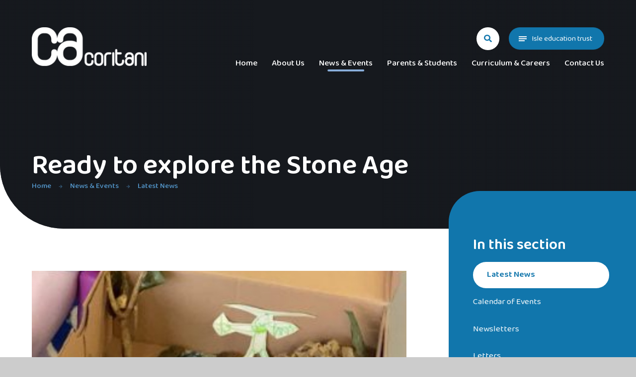

--- FILE ---
content_type: text/html
request_url: https://www.coritaniacademy.co.uk/news/?pid=3&nid=1&storyid=45
body_size: 47289
content:

<!DOCTYPE html>
<!--[if IE 7]><html class="no-ios no-js lte-ie9 lte-ie8 lte-ie7" lang="en" xml:lang="en"><![endif]-->
<!--[if IE 8]><html class="no-ios no-js lte-ie9 lte-ie8"  lang="en" xml:lang="en"><![endif]-->
<!--[if IE 9]><html class="no-ios no-js lte-ie9"  lang="en" xml:lang="en"><![endif]-->
<!--[if !IE]><!--> <html class="no-ios no-js"  lang="en" xml:lang="en"><!--<![endif]-->
	<head>
		<meta http-equiv="X-UA-Compatible" content="IE=edge" />
		<meta http-equiv="content-type" content="text/html; charset=utf-8"/>
		
		<link rel="canonical" href="https://www.coritaniacademy.co.uk/news/?pid=3&amp;nid=1&amp;storyid=45">
		<link rel="stylesheet" integrity="sha512-SfTiTlX6kk+qitfevl/7LibUOeJWlt9rbyDn92a1DqWOw9vWG2MFoays0sgObmWazO5BQPiFucnnEAjpAB+/Sw==" crossorigin="anonymous" referrerpolicy="no-referrer" media="screen" href="https://cdnjs.cloudflare.com/ajax/libs/font-awesome/4.7.0/css/font-awesome.min.css?cache=260126">
<!--[if IE 7]><link rel="stylesheet" media="screen" href="https://cdn.juniperwebsites.co.uk/_includes/font-awesome/4.2.0/css/font-awesome-ie7.min.css?cache=v4.6.58.2">
<![endif]-->
		<title>Coritani Academy - Ready to explore the Stone Age</title>
		
		<style type="text/css">
			:root {
				
				--col-pri: rgb(34, 34, 34);
				
				--col-sec: rgb(136, 136, 136);
				
			}
		</style>
		
<!--[if IE]>
<script>
console = {log:function(){return;}};
</script>
<![endif]-->

<script>
	var boolItemEditDisabled;
	var boolLanguageMode, boolLanguageEditOriginal;
	var boolViewingConnect;
	var boolConnectDashboard;
	var displayRegions = [];
	var intNewFileCount = 0;
	strItemType = "news story";
	strSubItemType = "News Story";

	var featureSupport = {
		tagging: false,
		eventTagging: false
	};
	var boolLoggedIn = false;
boolAdminMode = false;
	var boolSuperUser = false;
strCookieBarStyle = 'bar';
	intParentPageID = "3";
	intCurrentItemID = 45;
	intCurrentCatID = 1;
boolIsHomePage = false;
	boolItemEditDisabled = true;
	boolLanguageEditOriginal=true;
	strCurrentLanguage='en-gb';	strFileAttachmentsUploadLocation = 'bottom';	boolViewingConnect = false;	boolConnectDashboard = false;	var objEditorComponentList = {};

</script>

<script src="https://cdn.juniperwebsites.co.uk/admin/_includes/js/mutation_events.min.js?cache=v4.6.58.2"></script>
<script src="https://cdn.juniperwebsites.co.uk/admin/_includes/js/jquery/jquery.js?cache=v4.6.58.2"></script>
<script src="https://cdn.juniperwebsites.co.uk/admin/_includes/js/jquery/jquery.prefilter.js?cache=v4.6.58.2"></script>
<script src="https://cdn.juniperwebsites.co.uk/admin/_includes/js/jquery/jquery.query.js?cache=v4.6.58.2"></script>
<script src="https://cdn.juniperwebsites.co.uk/admin/_includes/js/jquery/js.cookie.js?cache=v4.6.58.2"></script>
<script src="/_includes/editor/template-javascript.asp?cache=260126"></script>
<script src="/admin/_includes/js/functions/minified/functions.login.new.asp?cache=260126"></script>

  <script>

  </script>
<link href="https://www.coritaniacademy.co.uk/feeds/news.asp?nid=1&amp;pid=45&lang=en" rel="alternate" type="application/rss+xml" title="Coritani Academy - News Feed"><link href="https://www.coritaniacademy.co.uk/feeds/comments.asp?title=Ready to explore the Stone Age&amp;storyid=45&amp;nid=1&amp;item=news&amp;pid=3&lang=en" rel="alternate" type="application/rss+xml" title="Coritani Academy - Ready to explore the Stone Age - Blog Post Comments"><link rel="stylesheet" media="screen" href="/_site/css/main.css?cache=260126">
<link rel="stylesheet" media="screen" href="/_site/css/content.css?cache=260126">


	<meta name="mobile-web-app-capable" content="yes">
	<meta name="apple-mobile-web-app-capable" content="yes">
	<meta name="viewport" content="width=device-width, initial-scale=1, minimum-scale=1, maximum-scale=1">
	<link rel="author" href="/humans.txt">
	<link rel="icon" href="/_site/images/favicons/favicon.ico">
	<link rel="apple-touch-icon" href="/_site/images/favicons/favicon.png">
	<link href="https://fonts.googleapis.com/css2?family=Baloo+2:wght@400;500;600;700&display=swap" rel="stylesheet"> 
	<link rel="stylesheet" href="/_site/css/print.css" type="text/css" media="print">

	<script>
	var html = document.querySelector('html'), strMobClass = 'no-mobile'
	html.classList.remove('no-ios')
	navigator.userAgent.match(/(Android|webOS|iPhone|iPad|Windows Phone)/g) && (strMobClass = 'mobile')
	html.classList.add( strMobClass )
	</script>

	<svg style="visibility: hidden; position: absolute;">
		<defs>
			<symbol id="ring" viewBox="0 0 1020 1020"><path d="M510,1020A510.1,510.1,0,0,1,311.44,40.14,510.09,510.09,0,0,1,708.56,979.86,506.86,506.86,0,0,1,510,1020Zm0-720c-115.79,0-210,94.21-210,210s94.21,210,210,210,210-94.21,210-210S625.79,300,510,300Z"/></symbol>

			<!-- reload code: [base64] -->
			<!-- BRANDS -->
			<symbol id="fa--facebook-f--fab" viewbox="0 0 264 512"><path d="M215.8 85H264V3.6C255.7 2.5 227.1 0 193.8 0 124.3 0 76.7 42.4 76.7 120.3V192H0v91h76.7v229h94V283h73.6l11.7-91h-85.3v-62.7c0-26.3 7.3-44.3 45.1-44.3z"></path></symbol>
			<symbol id="fa--instagram--fab" viewbox="0 0 448 512"><path d="M224.1 141c-63.6 0-114.9 51.3-114.9 114.9s51.3 114.9 114.9 114.9S339 319.5 339 255.9 287.7 141 224.1 141zm0 189.6c-41.1 0-74.7-33.5-74.7-74.7s33.5-74.7 74.7-74.7 74.7 33.5 74.7 74.7-33.6 74.7-74.7 74.7zm146.4-194.3c0 14.9-12 26.8-26.8 26.8-14.9 0-26.8-12-26.8-26.8s12-26.8 26.8-26.8 26.8 12 26.8 26.8zm76.1 27.2c-1.7-35.9-9.9-67.7-36.2-93.9-26.2-26.2-58-34.4-93.9-36.2-37-2.1-147.9-2.1-184.9 0-35.8 1.7-67.6 9.9-93.9 36.1s-34.4 58-36.2 93.9c-2.1 37-2.1 147.9 0 184.9 1.7 35.9 9.9 67.7 36.2 93.9s58 34.4 93.9 36.2c37 2.1 147.9 2.1 184.9 0 35.9-1.7 67.7-9.9 93.9-36.2 26.2-26.2 34.4-58 36.2-93.9 2.1-37 2.1-147.8 0-184.8zM398.8 388c-7.8 19.6-22.9 34.7-42.6 42.6-29.5 11.7-99.5 9-132.1 9s-102.7 2.6-132.1-9c-19.6-7.8-34.7-22.9-42.6-42.6-11.7-29.5-9-99.5-9-132.1s-2.6-102.7 9-132.1c7.8-19.6 22.9-34.7 42.6-42.6 29.5-11.7 99.5-9 132.1-9s102.7-2.6 132.1 9c19.6 7.8 34.7 22.9 42.6 42.6 11.7 29.5 9 99.5 9 132.1s2.7 102.7-9 132.1z"></path></symbol>
			<symbol id="fa--linkedin-in--fab" viewbox="0 0 448 512"><path d="M100.3 448H7.4V148.9h92.9V448zM53.8 108.1C24.1 108.1 0 83.5 0 53.8S24.1 0 53.8 0s53.8 24.1 53.8 53.8-24.1 54.3-53.8 54.3zM448 448h-92.7V302.4c0-34.7-.7-79.2-48.3-79.2-48.3 0-55.7 37.7-55.7 76.7V448h-92.8V148.9h89.1v40.8h1.3c12.4-23.5 42.7-48.3 87.9-48.3 94 0 111.3 61.9 111.3 142.3V448h-.1z"></path></symbol>
			<symbol id="fa--twitter--fab" viewbox="0 0 512 512"><path d="M459.37 151.716c.325 4.548.325 9.097.325 13.645 0 138.72-105.583 298.558-298.558 298.558-59.452 0-114.68-17.219-161.137-47.106 8.447.974 16.568 1.299 25.34 1.299 49.055 0 94.213-16.568 130.274-44.832-46.132-.975-84.792-31.188-98.112-72.772 6.498.974 12.995 1.624 19.818 1.624 9.421 0 18.843-1.3 27.614-3.573-48.081-9.747-84.143-51.98-84.143-102.985v-1.299c13.969 7.797 30.214 12.67 47.431 13.319-28.264-18.843-46.781-51.005-46.781-87.391 0-19.492 5.197-37.36 14.294-52.954 51.655 63.675 129.3 105.258 216.365 109.807-1.624-7.797-2.599-15.918-2.599-24.04 0-57.828 46.782-104.934 104.934-104.934 30.213 0 57.502 12.67 76.67 33.137 23.715-4.548 46.456-13.32 66.599-25.34-7.798 24.366-24.366 44.833-46.132 57.827 21.117-2.273 41.584-8.122 60.426-16.243-14.292 20.791-32.161 39.308-52.628 54.253z"></path></symbol>
			<symbol id="fa--vimeo-v--fab" viewbox="0 0 448 512"><path d="M447.8 153.6c-2 43.6-32.4 103.3-91.4 179.1-60.9 79.2-112.4 118.8-154.6 118.8-26.1 0-48.2-24.1-66.3-72.3C100.3 250 85.3 174.3 56.2 174.3c-3.4 0-15.1 7.1-35.2 21.1L0 168.2c51.6-45.3 100.9-95.7 131.8-98.5 34.9-3.4 56.3 20.5 64.4 71.5 28.7 181.5 41.4 208.9 93.6 126.7 18.7-29.6 28.8-52.1 30.2-67.6 4.8-45.9-35.8-42.8-63.3-31 22-72.1 64.1-107.1 126.2-105.1 45.8 1.2 67.5 31.1 64.9 89.4z"></path></symbol>
			<symbol id="fa--youtube--fab" viewbox="0 0 576 512"><path d="M549.655 124.083c-6.281-23.65-24.787-42.276-48.284-48.597C458.781 64 288 64 288 64S117.22 64 74.629 75.486c-23.497 6.322-42.003 24.947-48.284 48.597-11.412 42.867-11.412 132.305-11.412 132.305s0 89.438 11.412 132.305c6.281 23.65 24.787 41.5 48.284 47.821C117.22 448 288 448 288 448s170.78 0 213.371-11.486c23.497-6.321 42.003-24.171 48.284-47.821 11.412-42.867 11.412-132.305 11.412-132.305s0-89.438-11.412-132.305zm-317.51 213.508V175.185l142.739 81.205-142.739 81.201z"></path></symbol>
			<!-- LIGHT -->
			<symbol id="fa--exclamation-circle--fal" viewbox="0 0 512 512"><path d="M256 40c118.621 0 216 96.075 216 216 0 119.291-96.61 216-216 216-119.244 0-216-96.562-216-216 0-119.203 96.602-216 216-216m0-32C119.043 8 8 119.083 8 256c0 136.997 111.043 248 248 248s248-111.003 248-248C504 119.083 392.957 8 256 8zm-11.49 120h22.979c6.823 0 12.274 5.682 11.99 12.5l-7 168c-.268 6.428-5.556 11.5-11.99 11.5h-8.979c-6.433 0-11.722-5.073-11.99-11.5l-7-168c-.283-6.818 5.167-12.5 11.99-12.5zM256 340c-15.464 0-28 12.536-28 28s12.536 28 28 28 28-12.536 28-28-12.536-28-28-28z"></path></symbol>
			<symbol id="fa--times--fal" viewbox="0 0 320 512"><path d="M193.94 256L296.5 153.44l21.15-21.15c3.12-3.12 3.12-8.19 0-11.31l-22.63-22.63c-3.12-3.12-8.19-3.12-11.31 0L160 222.06 36.29 98.34c-3.12-3.12-8.19-3.12-11.31 0L2.34 120.97c-3.12 3.12-3.12 8.19 0 11.31L126.06 256 2.34 379.71c-3.12 3.12-3.12 8.19 0 11.31l22.63 22.63c3.12 3.12 8.19 3.12 11.31 0L160 289.94 262.56 392.5l21.15 21.15c3.12 3.12 8.19 3.12 11.31 0l22.63-22.63c3.12-3.12 3.12-8.19 0-11.31L193.94 256z"></path></symbol>
			<!-- SOLID -->
			<symbol id="fa--arrow-down--fas" viewbox="0 0 448 512"><path d="M413.1 222.5l22.2 22.2c9.4 9.4 9.4 24.6 0 33.9L241 473c-9.4 9.4-24.6 9.4-33.9 0L12.7 278.6c-9.4-9.4-9.4-24.6 0-33.9l22.2-22.2c9.5-9.5 25-9.3 34.3.4L184 343.4V56c0-13.3 10.7-24 24-24h32c13.3 0 24 10.7 24 24v287.4l114.8-120.5c9.3-9.8 24.8-10 34.3-.4z"></path></symbol>
			<symbol id="fa--arrow-left--fas" viewbox="0 0 448 512"><path d="M257.5 445.1l-22.2 22.2c-9.4 9.4-24.6 9.4-33.9 0L7 273c-9.4-9.4-9.4-24.6 0-33.9L201.4 44.7c9.4-9.4 24.6-9.4 33.9 0l22.2 22.2c9.5 9.5 9.3 25-.4 34.3L136.6 216H424c13.3 0 24 10.7 24 24v32c0 13.3-10.7 24-24 24H136.6l120.5 114.8c9.8 9.3 10 24.8.4 34.3z"></path></symbol>
			<symbol id="fa--arrow-right--fas" viewbox="0 0 448 512"><path d="M190.5 66.9l22.2-22.2c9.4-9.4 24.6-9.4 33.9 0L441 239c9.4 9.4 9.4 24.6 0 33.9L246.6 467.3c-9.4 9.4-24.6 9.4-33.9 0l-22.2-22.2c-9.5-9.5-9.3-25 .4-34.3L311.4 296H24c-13.3 0-24-10.7-24-24v-32c0-13.3 10.7-24 24-24h287.4L190.9 101.2c-9.8-9.3-10-24.8-.4-34.3z"></path></symbol>
			<symbol id="fa--search--fas" viewbox="0 0 512 512"><path d="M505 442.7L405.3 343c-4.5-4.5-10.6-7-17-7H372c27.6-35.3 44-79.7 44-128C416 93.1 322.9 0 208 0S0 93.1 0 208s93.1 208 208 208c48.3 0 92.7-16.4 128-44v16.3c0 6.4 2.5 12.5 7 17l99.7 99.7c9.4 9.4 24.6 9.4 33.9 0l28.3-28.3c9.4-9.4 9.4-24.6.1-34zM208 336c-70.7 0-128-57.2-128-128 0-70.7 57.2-128 128-128 70.7 0 128 57.2 128 128 0 70.7-57.2 128-128 128z"></path></symbol>
	</defs>
</svg>

<link rel="stylesheet" media="screen" href="https://cdn.juniperwebsites.co.uk/_includes/css/content-blocks.css?cache=v4.6.58.2">
<link rel="stylesheet" media="screen" href="/_includes/css/cookie-colour.asp?cache=260126">
<link rel="stylesheet" media="screen" href="https://cdn.juniperwebsites.co.uk/_includes/css/cookies.css?cache=v4.6.58.2">
<link rel="stylesheet" media="screen" href="https://cdn.juniperwebsites.co.uk/_includes/css/cookies.advanced.css?cache=v4.6.58.2">
<link rel="stylesheet" media="screen" href="/_site/css/news.css?cache=260126">
<link rel="stylesheet" media="screen" href="https://cdn.juniperwebsites.co.uk/_includes/css/overlord.css?cache=v4.6.58.2">
<link rel="stylesheet" media="screen" href="https://cdn.juniperwebsites.co.uk/_includes/css/templates.css?cache=v4.6.58.2">
<link rel="stylesheet" media="screen" href="/_site/css/attachments.css?cache=260126">
<link rel="stylesheet" media="screen" href="/_site/css/templates.css?cache=260126">
<style>#print_me { display: none;}</style><script src="https://cdn.juniperwebsites.co.uk/admin/_includes/js/modernizr.js?cache=v4.6.58.2"></script>

        <meta property="og:site_name" content="Coritani Academy" />
        <meta property="og:title" content="Ready to explore the Stone Age" />
        <meta property="og:image" content="https://www.coritaniacademy.co.uk/_site/data/images/news/45/web%20pic.PNG" />
        <meta property="og:type" content="website" />
        <meta property="twitter:card" content="summary" />
</head>


    <body>


<div id="print_me"></div>
<div class="mason mason--inner mason--noadmin mason--nosecure">

	<section class="access">
		<a class="access__anchor" name="header"></a>
		<a class="access__link" href="#content">Skip to content &darr;</a>
	</section>

	<header class="header parent block-d">
		<div class="header__main">
			<a class="header__logo" href="/">
				<img src="/_site/images/design/logo.png" srcset="/_site/images/design/logo.png 1x, /_site/images/design/logo@2x.png 2x" alt="Coritani Academy">
				<img src="/_site/images/design/logo-col.png" srcset="/_site/images/design/logo-col.png 1x, /_site/images/design/logo-col@2x.png 2x" alt="Coritani Academy">
				<h1>Coritani Academy</h1>
			</a>
			<section class="menu parent block-l">
				<button class="menu__bg" data-remove=".mason--menu"></button>
				
				<button class="menu__btn" data-toggle=".mason--menu" aria-label="Toggle mobile menu">
					<span class="menu__btn__icon"><span></span><span></span><span></span><span></span><span></span></span>
					<span class="menu__btn__txt menu__btn__txt--inactive">Menu</span>
					<span class="menu__btn__txt menu__btn__txt--active">Close</span>
				</button>
				
				<div class="menu__main">
					<nav class="menu__bar ms-center">
						<ul><li class="menu__bar__item menu__bar__item--page_1"><a class="a_block" id="page_1" href="/"><span>Home</span></a><button class="menu__bar__item__button" data-tab=".menu__bar__item--page_1--expand"><i class="menu__bar__item__button__icon fa fa-angle-down"></i></button></li><li class="menu__bar__item menu__bar__item--page_6 menu__bar__item--subitems"><a class="a_block" id="page_6" href="/page/?title=About+Us&amp;pid=6"><span>About Us</span></a><button class="menu__bar__item__button" data-tab=".menu__bar__item--page_6--expand"><i class="menu__bar__item__button__icon fa fa-angle-down"></i></button><ul class="menu__bar__item__sub"><li class="menu__bar__item menu__bar__item--url_3"><a class="a_block" id="url_3" href="/page/?title=About+Us&amp;pid=6"><span>Ethos and Values</span></a><button class="menu__bar__item__button" data-tab=".menu__bar__item--url_3--expand"><i class="menu__bar__item__button__icon fa fa-angle-down"></i></button></li><li class="menu__bar__item menu__bar__item--page_9"><a class="a_block" id="page_9" href="/page/?title=Prospectus&amp;pid=9"><span>Prospectus</span></a><button class="menu__bar__item__button" data-tab=".menu__bar__item--page_9--expand"><i class="menu__bar__item__button__icon fa fa-angle-down"></i></button></li><li class="menu__bar__item menu__bar__item--page_10"><a class="a_block" id="page_10" href="/page/?title=Exam+Results&amp;pid=10"><span>Exam Results</span></a><button class="menu__bar__item__button" data-tab=".menu__bar__item--page_10--expand"><i class="menu__bar__item__button__icon fa fa-angle-down"></i></button></li><li class="menu__bar__item menu__bar__item--page_11"><a class="a_block" id="page_11" href="/page/?title=Admissions&amp;pid=11"><span>Admissions</span></a><button class="menu__bar__item__button" data-tab=".menu__bar__item--page_11--expand"><i class="menu__bar__item__button__icon fa fa-angle-down"></i></button></li><li class="menu__bar__item menu__bar__item--page_12"><a class="a_block" id="page_12" href="/page/?title=Policies+%26amp%3B+Documents&amp;pid=12"><span>Policies &amp; Documents</span></a><button class="menu__bar__item__button" data-tab=".menu__bar__item--page_12--expand"><i class="menu__bar__item__button__icon fa fa-angle-down"></i></button></li><li class="menu__bar__item menu__bar__item--page_13"><a class="a_block" id="page_13" href="/page/?title=Ofsted&amp;pid=13"><span>Ofsted</span></a><button class="menu__bar__item__button" data-tab=".menu__bar__item--page_13--expand"><i class="menu__bar__item__button__icon fa fa-angle-down"></i></button></li><li class="menu__bar__item menu__bar__item--page_14"><a class="a_block" id="page_14" href="/page/?title=Meet+the+Team&amp;pid=14"><span>Meet the Team</span></a><button class="menu__bar__item__button" data-tab=".menu__bar__item--page_14--expand"><i class="menu__bar__item__button__icon fa fa-angle-down"></i></button></li><li class="menu__bar__item menu__bar__item--page_15"><a class="a_block" id="page_15" href="/page/?title=Governors&amp;pid=15"><span>Governors</span></a><button class="menu__bar__item__button" data-tab=".menu__bar__item--page_15--expand"><i class="menu__bar__item__button__icon fa fa-angle-down"></i></button></li><li class="menu__bar__item menu__bar__item--page_16"><a class="a_block" id="page_16" href="/page/?title=Vacancies&amp;pid=16"><span>Vacancies</span></a><button class="menu__bar__item__button" data-tab=".menu__bar__item--page_16--expand"><i class="menu__bar__item__button__icon fa fa-angle-down"></i></button></li><li class="menu__bar__item menu__bar__item--page_17"><a class="a_block" id="page_17" href="/page/?title=Pupil+Premium+and%2C+PE+and+Sport+Premium&amp;pid=17"><span>Pupil Premium and, PE and Sport Premium</span></a><button class="menu__bar__item__button" data-tab=".menu__bar__item--page_17--expand"><i class="menu__bar__item__button__icon fa fa-angle-down"></i></button></li></ul></li><li class="menu__bar__item menu__bar__item--page_3 menu__bar__item--subitems menu__bar__item--selected"><a class="a_block" id="page_3" href="/page/?title=News+%26amp%3B+Events&amp;pid=3"><span>News &amp; Events</span></a><button class="menu__bar__item__button" data-tab=".menu__bar__item--page_3--expand"><i class="menu__bar__item__button__icon fa fa-angle-down"></i></button><ul class="menu__bar__item__sub"><li class="menu__bar__item menu__bar__item--news_category_1 menu__bar__item--selected"><a class="a_block" id="news_category_1" href="/news/?pid=3&amp;nid=1"><span>Latest News</span></a><button class="menu__bar__item__button" data-tab=".menu__bar__item--news_category_1--expand"><i class="menu__bar__item__button__icon fa fa-angle-down"></i></button></li><li class="menu__bar__item menu__bar__item--url_1"><a class="a_block" id="url_1" href="/calendar/?calid=1&amp;pid=3&amp;viewid=1"><span>Calendar of Events</span></a><button class="menu__bar__item__button" data-tab=".menu__bar__item--url_1--expand"><i class="menu__bar__item__button__icon fa fa-angle-down"></i></button></li><li class="menu__bar__item menu__bar__item--page_18"><a class="a_block" id="page_18" href="/page/?title=Newsletters&amp;pid=18"><span>Newsletters</span></a><button class="menu__bar__item__button" data-tab=".menu__bar__item--page_18--expand"><i class="menu__bar__item__button__icon fa fa-angle-down"></i></button></li><li class="menu__bar__item menu__bar__item--page_32"><a class="a_block" id="page_32" href="/page/?title=Letters&amp;pid=32"><span>Letters</span></a><button class="menu__bar__item__button" data-tab=".menu__bar__item--page_32--expand"><i class="menu__bar__item__button__icon fa fa-angle-down"></i></button></li><li class="menu__bar__item menu__bar__item--page_31"><a class="a_block" id="page_31" href="/mobile-app"><span>Mobile App</span></a><button class="menu__bar__item__button" data-tab=".menu__bar__item--page_31--expand"><i class="menu__bar__item__button__icon fa fa-angle-down"></i></button></li></ul></li><li class="menu__bar__item menu__bar__item--page_7 menu__bar__item--subitems"><a class="a_block" id="page_7" href="/page/?title=Parents+%26amp%3B+Students&amp;pid=7"><span>Parents &amp; Students</span></a><button class="menu__bar__item__button" data-tab=".menu__bar__item--page_7--expand"><i class="menu__bar__item__button__icon fa fa-angle-down"></i></button><ul class="menu__bar__item__sub"><li class="menu__bar__item menu__bar__item--page_19"><a class="a_block" id="page_19" href="/page/?title=Academy+Uniform&amp;pid=19"><span>Academy Uniform</span></a><button class="menu__bar__item__button" data-tab=".menu__bar__item--page_19--expand"><i class="menu__bar__item__button__icon fa fa-angle-down"></i></button></li><li class="menu__bar__item menu__bar__item--page_20"><a class="a_block" id="page_20" href="/attendance"><span>Attendance</span></a><button class="menu__bar__item__button" data-tab=".menu__bar__item--page_20--expand"><i class="menu__bar__item__button__icon fa fa-angle-down"></i></button></li><li class="menu__bar__item menu__bar__item--page_21"><a class="a_block" id="page_21" href="/termdates"><span>Term Dates &amp; The Academy Day</span></a><button class="menu__bar__item__button" data-tab=".menu__bar__item--page_21--expand"><i class="menu__bar__item__button__icon fa fa-angle-down"></i></button></li><li class="menu__bar__item menu__bar__item--page_23"><a class="a_block" id="page_23" href="/page/?title=Parent++%26amp%3B+Student+View&amp;pid=23"><span>Parent  &amp; Student View</span></a><button class="menu__bar__item__button" data-tab=".menu__bar__item--page_23--expand"><i class="menu__bar__item__button__icon fa fa-angle-down"></i></button></li><li class="menu__bar__item menu__bar__item--page_24"><a class="a_block" id="page_24" href="/page/?title=SEND&amp;pid=24"><span>SEND</span></a><button class="menu__bar__item__button" data-tab=".menu__bar__item--page_24--expand"><i class="menu__bar__item__button__icon fa fa-angle-down"></i></button></li><li class="menu__bar__item menu__bar__item--page_25"><a class="a_block" id="page_25" href="/page/?title=Safety+%26amp%3B+Wellbeing&amp;pid=25"><span>Safety &amp; Wellbeing</span></a><button class="menu__bar__item__button" data-tab=".menu__bar__item--page_25--expand"><i class="menu__bar__item__button__icon fa fa-angle-down"></i></button></li><li class="menu__bar__item menu__bar__item--page_26"><a class="a_block" id="page_26" href="/page/?title=Assessment+%26amp%3B+Reporting&amp;pid=26"><span>Assessment &amp; Reporting</span></a><button class="menu__bar__item__button" data-tab=".menu__bar__item--page_26--expand"><i class="menu__bar__item__button__icon fa fa-angle-down"></i></button></li></ul></li><li class="menu__bar__item menu__bar__item--page_27 menu__bar__item--subitems"><a class="a_block" id="page_27" href="/page/?title=Curriculum+%26amp%3B+Careers&amp;pid=27"><span>Curriculum &amp; Careers</span></a><button class="menu__bar__item__button" data-tab=".menu__bar__item--page_27--expand"><i class="menu__bar__item__button__icon fa fa-angle-down"></i></button><ul class="menu__bar__item__sub"><li class="menu__bar__item menu__bar__item--page_28"><a class="a_block" id="page_28" href="/page/?title=Curriculum&amp;pid=28"><span>Curriculum</span></a><button class="menu__bar__item__button" data-tab=".menu__bar__item--page_28--expand"><i class="menu__bar__item__button__icon fa fa-angle-down"></i></button></li><li class="menu__bar__item menu__bar__item--page_29"><a class="a_block" id="page_29" href="/page/?title=Careers&amp;pid=29"><span>Careers</span></a><button class="menu__bar__item__button" data-tab=".menu__bar__item--page_29--expand"><i class="menu__bar__item__button__icon fa fa-angle-down"></i></button></li><li class="menu__bar__item menu__bar__item--page_30"><a class="a_block" id="page_30" href="/page/?title=Destinations&amp;pid=30"><span>Destinations</span></a><button class="menu__bar__item__button" data-tab=".menu__bar__item--page_30--expand"><i class="menu__bar__item__button__icon fa fa-angle-down"></i></button></li></ul></li><li class="menu__bar__item menu__bar__item--page_2 menu__bar__item--subitems"><a class="a_block" id="page_2" href="/page/?title=Contact+Us&amp;pid=2"><span>Contact Us</span></a><button class="menu__bar__item__button" data-tab=".menu__bar__item--page_2--expand"><i class="menu__bar__item__button__icon fa fa-angle-down"></i></button><ul class="menu__bar__item__sub"><li class="menu__bar__item menu__bar__item--form_16"><a class="a_block" id="form_16" href="/form/?pid=2&amp;form=16"><span>Enquiry Form</span></a><button class="menu__bar__item__button" data-tab=".menu__bar__item--form_16--expand"><i class="menu__bar__item__button__icon fa fa-angle-down"></i></button></li></ul></li></ul>
						<div class="menu__extra">
							<div class="iconlinks">
								<ul class='list'><li><button class="search__btn ms-btn--ico" data-toggle=".mason--search"><svg class='fa--search--fas'><use href='#fa--search--fas' xlink:href='#fa--search--fas' x='0' y='0'/></svg></button></li></ul>
							</div>
						</div>
					</nav>
				</div>
			</section>
		</div>
		
	</header>


	
	<section class="hero parent block-d js_hit">
		<div class="hero__parallax js_parallax abs_fill" parallax-type="top" parallax-speed="3">
			<ul class="hero__slideshow abs_fill list">
			    
			</ul>
		</div>
		<div class="hero__overlay page">
			<div class="ms-center">
				<h1 class="page__title" id="itemTitle">Ready to explore the Stone Age</h1><ul class="page__path"><li class="page__path__item page__path__item--page_1"><a class="page__path__item__link" id="page_1" href="/">Home</a><svg class='page__path__item__sep fa--arrow-right--fas'><use href='#fa--arrow-right--fas' xlink:href='#fa--arrow-right--fas' x='0' y='0'/></svg></li><li class="page__path__item page__path__item--page_3 page__path__item--selected"><a class="page__path__item__link" id="page_3" href="/page/?title=News+%26amp%3B+Events&amp;pid=3">News &amp; Events</a><svg class='page__path__item__sep fa--arrow-right--fas'><use href='#fa--arrow-right--fas' xlink:href='#fa--arrow-right--fas' x='0' y='0'/></svg></li><li class="page__path__item page__path__item--news_category_1 page__path__item--selected"><a class="page__path__item__link" id="news_category_1" href="/news/?pid=3&amp;nid=1">Latest News</a><svg class='page__path__item__sep fa--arrow-right--fas'><use href='#fa--arrow-right--fas' xlink:href='#fa--arrow-right--fas' x='0' y='0'/></svg></li></ul>
			</div>
		</div>
		
	</section>
	


	<section class="iet parent block-l">
		<button class="iet__bg" data-remove=".mason--iet"></button>
		
		<button class="iet__btn" data-toggle=".mason--iet" aria-label="Toggle Trust menu">
			<span class="iet__btn__icon"><span></span><span></span><span></span><span></span><span></span></span>
			<span class="iet__btn__txt iet__btn__txt--inactive">Isle education trust</span>
			<span class="iet__btn__txt iet__btn__txt--active">Close</span>
		</button>
		
		<div class="iet__decor ring__decor">
			<svg class='abs_fill ring'><use href='#ring' xlink:href='#ring' x='0' y='0'/></svg>
		</div>
		<div class="iet__main abs_fill">
			<div class="iet__main__inner">
				<a class="iet__main__logo" href="https://www.isleeducationtrust.co.uk/" target="_blank"><img src="/_site/images/design/logo-iet.png" srcset="/_site/images/design/logo-iet.png 1x, /_site/images/design/logo-iet@2x.png 2x" alt="Isle Education Trust"></a><div class="iet__main__desc fs16"><p>Welcome to the Isle Education Trust website. We hope that this site provides you with all the information you require regarding our Trust and that you will get a sense of the organisation we are and aspire to be. If you are interested in finding out more about Isle Education Trust please contact us.<br></p></div>
				<ul class="list">
					<li class="iet__item"><a class="a_block block-l" href="https://www.southaxholmeacademy.co.uk" target="_blank" alt="South Axholme"><span class="iet__item__bg abs_fill" style="background-color: #0e4695"></span><img src="https://www.isleeducationtrust.co.uk/_site/data/files/images/academies/405910D88F59FFE51D96C3962B3EDAC5.png" alt="South Axholme"></a></li><li class="iet__item"><a class="a_block block-l" href="https://www.coritaniacademy.co.uk/" target="_blank" alt="Coritani"><span class="iet__item__bg abs_fill" style="background-color: "></span><img src="https://www.isleeducationtrust.co.uk/_site/data/files/users/5/images/6D023175E143ACC77E6AA6DAE4CD8940.png" alt="Coritani"></a></li><li class="iet__item"><a class="a_block block-l" href="https://www.epworthprimaryacademy.co.uk/" target="_blank" alt="Epworth Primary"><span class="iet__item__bg abs_fill" style="background-color: "></span><img src="https://www.isleeducationtrust.co.uk/_site/data/files/users/5/images/F8F2430A9D4F5FB4ACDE5C0323EC2582.png" alt="Epworth Primary"></a></li><li class="iet__item"><a class="a_block block-l" href="https://www.alkboroughprimaryacademy.co.uk/" target="_blank" alt="Alkborough Primary Academy"><span class="iet__item__bg abs_fill" style="background-color: "></span><img src="https://www.isleeducationtrust.co.uk/_site/data/files/images/33C38A1F91DCF6943BCC5A05A676F19D.png" alt="Alkborough Primary Academy"></a></li><li class="iet__item"><a class="a_block block-l" href="https://www.kirtonlindseyprimaryacademy.co.uk/" target="_blank" alt="Kirton Lindsey Primary Academy"><span class="iet__item__bg abs_fill" style="background-color: "></span><img src="https://www.isleeducationtrust.co.uk/_site/data/files/images/14E63DAD5EA29F8FA3946451F23428EC.png" alt="Kirton Lindsey Primary Academy"></a></li><li class="iet__item"><a class="a_block block-l" href="https://www.burtonuponstatherprimaryacademy.co.uk/" target="_blank" alt="Burton Upon Stather Primary Academy"><span class="iet__item__bg abs_fill" style="background-color: "></span><img src="https://www.isleeducationtrust.co.uk/_site/data/files/images/2BDDA1F5EA9B5546161B3CEB977D69EF.png" alt="Burton Upon Stather Primary Academy"></a></li>
				</ul>
			</div>
		</div>
		
	</section>


	<div class="searchbar parent block-l col-sec">
		<button class="searchbar__bg" data-remove=".mason--search"></button>
		<div class="fs32">
			<svg class='searchbar__icon fa--search--fas'><use href='#fa--search--fas' xlink:href='#fa--search--fas' x='0' y='0'/></svg>
			<form method="post" action="/search/default.asp?pid=0">
			    <input class="searchbar__input" type="text" value="" name="searchValue" placeholder="Search" />
			</form>
			<button class="searchbar__close" data-remove=".mason--search">
				<svg class='fa--times--fal'><use xlink:href='#fa--times--fal' href='#fa--times--fal' x='0' y='0'/></svg>
			</button>
		</div>
	</div>


	<main class="main parent block-l js_hit" data-offset="-200">
		
		<div class="bg bg--r"></div>
		
		<div class="main__center ms-center">

			<div class="content content--news_story">
				<a class="content__anchor" name="content"></a>
				
				<div class="content__region" ><div class="content__news__img"><img style="width: 100%; height: auto;" src="/_site/data/images/news/45/main-web pic.PNG" alt=""/></div><div class="content__news__intro"><p>This term in history we have been learning about the Stone Age. We have looked at the three different periods within the Stone Age (Palaeolithic, Mesolithic, Neolithic), why the period was called the Stone Age and how inventions advanced over the years. We have spent time looking at Stone Age settlements and recreating some in shoe boxes and learning about Stonehenge, recreating this with clay! &nbsp;</p>
</div><div class="content__news__main"></div></div><div class="content__share"><ul class="content__share__list"><li class="content__share__list__icon content__share__list__icon--email hex--email"><a href="mailto:?subject=Ready%20to%20explore%20the%20Stone%20Age&amp;body=http%3A%2F%2Fwww%2Ecoritaniacademy%2Eco%2Euk%2Fnews%2F%3Fpid%3D3%26nid%3D1%26storyid%3D45" target="_blank"><i class="fa fa-envelope-o"></i></a></li><li class="content__share__list__icon content__share__list__icon--facebook hex--facebook"><a href="https://www.facebook.com/sharer.php?u=http%3A%2F%2Fwww%2Ecoritaniacademy%2Eco%2Euk%2Fnews%2F%3Fpid%3D3%26nid%3D1%26storyid%3D45" target="_blank"><i class="fa fa-facebook-square"></i></a></li><li class="content__share__list__icon content__share__list__icon--x hex--x"><a href="https://x.com/intent/post?url=http%3A%2F%2Fwww%2Ecoritaniacademy%2Eco%2Euk%2Fnews%2F%3Fpid%3D3%26nid%3D1%26storyid%3D45" target="_blank"><svg aria-hidden='true' role='img' xmlns='http://www.w3.org/2000/svg' viewBox='0 0 512 512'><path fill='currentColor' d='M389.2 48h70.6L305.6 224.2 487 464H345L233.7 318.6 106.5 464H35.8L200.7 275.5 26.8 48H172.4L272.9 180.9 389.2 48zM364.4 421.8h39.1L151.1 88h-42L364.4 421.8z'/></svg></a></li><li class="content__share__list__icon content__share__list__icon--linkedin hex--linkedin"><a href="https://www.linkedin.com/shareArticle?mini=true&url=http%3A%2F%2Fwww%2Ecoritaniacademy%2Eco%2Euk%2Fnews%2F%3Fpid%3D3%26nid%3D1%26storyid%3D45&title=Ready%20to%20explore%20the%20Stone%20Age" target="_blank"><i class="fa fa-linkedin-square"></i></a></li></ul>
<script>
	function loadmore(ele, event) {
		event.preventDefault();
		$.ajax({
			url: $(ele).attr('href'),
			dataType: "JSON",

			success: function(data) {
				$('.content__news__list').append(data.newsStories);
				if (data.moreLink) {
					$(ele).replaceWith(data.moreLink.replace(/&amp;/g, '&'));
				} else {
					$(ele).remove();
				}
			}
		});
	}
</script>
				</div>
				
				
				
			</div>

			
			<div class="sidebar">
				<nav class="subnav parent block-d">
					<a class="subnav__anchor" name="subnav"></a>
					<header class="subnav__header">
						<h3 class="subnav__title fs32">In this section</h3>
					</header>
					<div class="subnav__main">
						<ul class="subnav__list"><li class="subnav__list__item subnav__list__item--news_category_1 subnav__list__item--selected"><a class="a_block" id="news_category_1" href="/news/?pid=3&amp;nid=1"><span>Latest News</span></a></li><li class="subnav__list__item subnav__list__item--url_1"><a class="a_block" id="url_1" href="/calendar/?calid=1&amp;pid=3&amp;viewid=1"><span>Calendar of Events</span></a></li><li class="subnav__list__item subnav__list__item--page_18"><a class="a_block" id="page_18" href="/page/?title=Newsletters&amp;pid=18"><span>Newsletters</span></a></li><li class="subnav__list__item subnav__list__item--page_32"><a class="a_block" id="page_32" href="/page/?title=Letters&amp;pid=32"><span>Letters</span></a></li><li class="subnav__list__item subnav__list__item--page_31"><a class="a_block" id="page_31" href="/mobile-app"><span>Mobile App</span></a></li></ul>
					</div>
				</nav>
			</div>
			

		</div>
	</main>

	

	<footer class="footer parent">
		<div class="footer__main parent block-d">
			<span class="scrooooll">
				<span></span>
				<span></span>
				<span></span>
			</span>
			<div class="footer__center ms-center">

				<div class="footer__module footer__legal">
					<div class="footer__legal__logo">
						<img src="/_site/images/design/logo.png" srcset="/_site/images/design/logo.png 1x, /_site/images/design/logo@2x.png 2x" alt="Coritani Academy">
					</div>
					<p>
						<span>2026 &copy; Isle Education Trust <span class="footer__sep">&bull;</span></span>
						<span>Website by <a rel="nofollow" target="_blank" href="https://websites.junipereducation.org/"> e4education</a></span><br>
						<span><a href="/sitemap/?pid=0">Sitemap</a> <span class="footer__sep">&bull;</span></span>
						<span><a href="https://www.coritaniacademy.co.uk/accessibility-statement/">Accessibility Statement</a> <span class="footer__sep">&bull;</span></span>
						<span><a href="https://www.coritaniacademy.co.uk/accessibility.asp?level=high-vis&amp;item=news_story_45" title="This link will display the current page in high visibility mode, suitable for screen reader software">High Visibility Version</a> <span class="footer__sep">&bull;</span></span>
						<span><a href="/privacy-cookies/">Privacy Policy</a></span>
						<span><a href="#" id="cookie_settings" role="button" title="Manage Cookies" aria-label="Manage Cookies">Cookie Settings</a>
<script>
	$(document).ready(function() {
		$('#cookie_settings').on('click', function(event) { 
			event.preventDefault();
			$('.cookie_information__icon').trigger('click');
		});
	}); 
</script></span>
					</p>
				</div>

				<div class="footer__module footer__trust">
					<h3 class="footer__module__title">Isle Education Trust</h3>
					<p>Coritani Academy,
Wyredale Road,
Scunthorpe, 
North Lincolnshire DN16 2PZ</p><p>01724 501020<br><a href="mailto:admin@coritani-iet.co.uk">admin@coritani-iet.co.uk</a></p>
				</div>

				<div class="footer__module footer__links">
					<h3 class="footer__module__title">Useful Links</h3>
					<ul class='list'><li><a href="/page/?title=Ofsted&pid=13" target="_self">Ofsted</a></li><li><a href="/page/?title=Policies+%26amp%3B+Documents&pid=12" target="">Policies</a></li><li><a href="https://app.century.tech/login/?utm_source=Google&utm_medium=cpc_b2b&utm_campaign=9954257644&utm_content=102349526764&utm_term=centuary%20tech&utm_medium=cpc_b2b&utm_campaign=&utm_source=&utm_term=centuary%20tech&hsa_net=adwords&hsa_grp=102349526764&hsa_mt=p&hsa_tgt=kwd-900102387569&hsa_kw=centuary%20tech&hsa_src=g&hsa_acc=7949217619&hsa_cam=9954257644&hsa_ver=3&hsa_ad=432978245651&gclid=CjwKCAiA_9r_BRBZEiwAHZ_v19CyQSe3tQYfyzPD2yGsc5QUk6VLU8mRGQ6ln83I8idWQvhbPUp2KBoC8iwQAvD_BwE&" target="_blank">Century </a></li><li><a href="https://www.classdojo.com/" target="_blank">Class Dojo</a></li></ul>
				</div>
			</div>
		</div>
		<div class="footer__logos__wrapper"><div class="footer__logos"><div class="footer__logos__item"><img src="/_site/data/files/images/logo/1C55F59D3D231BB537A48EC113C06199.jpg" alt="Caring2Learn" /><a href="" target="_"></a></div><div class="footer__logos__item"><img src="/_site/data/files/images/logo/3C03E96B6648D598501EEEA68A3F28A1.jpg" alt="NOS" /><a href="" target="_"></a></div><div class="footer__logos__item"><img src="/_site/data/files/images/logo/49A3AB6EC71318466DB4DFA5F256B26E.jpg" alt="OFSTED" /><a href="" target="_"></a></div><div class="footer__logos__item"><img src="/_site/data/files/images/logo/E0F58D606A5819B0FFBC90755CB6F9C6.jpg" alt="Thrive" /><a href="" target="_"></a></div><div class="footer__logos__item"><img src="/_site/data/files/images/logo/4325F1C4AD00D07BDBAD9DDE4FE3357D.png" alt="A&T" /><a href="" target="_"></a></div><div class="footer__logos__item"><img src="/_site/data/files/images/logo/0D22E213CA28110B9281F8F52E373088.png" alt="Unicef logo" /><a href="" target="_blank"></a></div><div class="footer__logos__item"><img src="/_site/data/files/images/logo/48DB6E51DB06FE93A42EB005099F7CA3.png" alt="National Online Safety Logo" /><a href="" target="_blank"></a></div><div class="footer__logos__item"><img src="/_site/data/files/images/logo/0CF0CF2CD9011C615AB0905843F244B7.jpg" alt="The SEND Awards" /><a href="" target="_blank"></a></div></div></div>
	</footer>

</div>

<!-- JS -->
<script src="/_includes/js/mason.min.js"></script>


	<script src="/_site/js/modernizr-custom.min.js"></script>
	<script src="/_site/js/ecocycle.min.js"></script>
	
	<script src="/_site/js/owl.carousel.min.js"></script>
	
	<script src="/_site/js/scripts.min.js"></script>
	
	<script>
	(function() {
		
	})();
	</script>

<!-- /JS -->

<script src="https://cdn.juniperwebsites.co.uk/admin/_includes/js/functions/minified/functions.dialog.js?cache=v4.6.58.2"></script>
<div class="cookie_information cookie_information--bar cookie_information--bottom cookie_information--left cookie_information--active"> <div class="cookie_information__icon_container "> <div class="cookie_information__icon " title="Cookie Settings"><i class="fa fa-exclamation"></i></div> <div class="cookie_information__hex "></div> </div> <div class="cookie_information__inner"> <div class="cookie_information__hex cookie_information__hex--large"></div> <div class="cookie_information__info"> <span class="cookie_information_heading ">Cookie Policy</span> <article>This site uses cookies to store information on your computer. <a href="/privacy-cookies" title="See cookie policy">Click here for more information</a><div class="cookie_information__buttons"><button class="cookie_information__button " data-type="allow" title="Accept All" aria-label="Accept All">Accept All</button><button class="cookie_information__button  " data-type="deny" title="Deny" aria-label="Deny">Deny</button><button class="cookie_information__button " data-type="deny-all" title="Deny All" aria-label="Deny All">Deny All</button></div></article> </div> <button class="cookie_information__close"><i class="fa fa-times" ria-hidden="true"></i></button> </div></div>

<script>
    var strDialogTitle = 'Manage Cookies',
        strDialogSaveButton = 'Save',
        strDialogRevokeButton = 'Revoke';

    $(document).ready(function(){
        $('.cookie_information__icon, .cookie_information__close').on('click', function() {
            $('.cookie_information').toggleClass('cookie_information--active');
        });

        if ($.cookie.allowed()) {
            $('.cookie_information__icon_container').addClass('cookie_information__icon_container--hidden');
            $('.cookie_information').removeClass('cookie_information--active');
        }

        $(document).on('click', '.cookie_information__button', function() {
            var strType = $(this).data('type');
            if (strType === 'settings') {
                openCookieSettings();
            } else {
                saveCookiePreferences(strType, '');
            }
        });
        if (!$('.cookie_ui').length) {
            $('body').append($('<div>', {
                class: 'cookie_ui'
            }));
        }

        var openCookieSettings = function() {
            $('body').e4eDialog({
                diagTitle: strDialogTitle,
                contentClass: 'clublist--add',
                width: '500px',
                height: '90%',
                source: '/privacy-cookies/cookie-popup.asp',
                bind: false,
                appendTo: '.cookie_ui',
                buttons: [{
                    id: 'primary',
                    label: strDialogSaveButton,
                    fn: function() {
                        var arrAllowedItems = [];
                        var strType = 'allow';
                        arrAllowedItems.push('core');
                        if ($('#cookie--targeting').is(':checked')) arrAllowedItems.push('targeting');
                        if ($('#cookie--functional').is(':checked')) arrAllowedItems.push('functional');
                        if ($('#cookie--performance').is(':checked')) arrAllowedItems.push('performance');
                        if (!arrAllowedItems.length) strType = 'deny';
                        if (!arrAllowedItems.length === 4) arrAllowedItems = 'all';
                        saveCookiePreferences(strType, arrAllowedItems.join(','));
                        this.close();
                    }
                }, {
                    id: 'close',
                    
                    label: strDialogRevokeButton,
                    
                    fn: function() {
                        saveCookiePreferences('deny', '');
                        this.close();
                    }
                }]
            });
        }
        var saveCookiePreferences = function(strType, strCSVAllowedItems) {
            if (!strType) return;
            if (!strCSVAllowedItems) strCSVAllowedItems = 'all';
            $.ajax({
                'url': '/privacy-cookies/json.asp?action=updateUserPreferances',
                data: {
                    preference: strType,
                    allowItems: strCSVAllowedItems === 'all' ? '' : strCSVAllowedItems
                },
                success: function(data) {
                    var arrCSVAllowedItems = strCSVAllowedItems.split(',');
                    if (data) {
                        if ('allow' === strType && (strCSVAllowedItems === 'all' || (strCSVAllowedItems.indexOf('core') > -1 && strCSVAllowedItems.indexOf('targeting') > -1) && strCSVAllowedItems.indexOf('functional') > -1 && strCSVAllowedItems.indexOf('performance') > -1)) {
                            if ($(document).find('.no__cookies').length > 0) {
                                $(document).find('.no__cookies').each(function() {
                                    if ($(this).data('replacement')) {
                                        var replacement = $(this).data('replacement')
                                        $(this).replaceWith(replacement);
                                    } else {
                                        window.location.reload();
                                    }
                                });
                            }
                            $('.cookie_information__icon_container').addClass('cookie_information__icon_container--hidden');
                            $('.cookie_information').removeClass('cookie_information--active');
                            $('.cookie_information__info').find('article').replaceWith(data);
                        } else {
                            $('.cookie_information__info').find('article').replaceWith(data);
                            if(strType === 'dontSave' || strType === 'save') {
                                $('.cookie_information').removeClass('cookie_information--active');
                            } else if(strType === 'deny') {
                                $('.cookie_information').addClass('cookie_information--active');
                            } else {
                                $('.cookie_information').removeClass('cookie_information--active');
                            }
                        }
                    }
                }
            });
        }
    });
</script><script>
var loadedJS = {"https://cdn.juniperwebsites.co.uk/admin/_includes/js/mutation_events.min.js": true,"https://cdn.juniperwebsites.co.uk/admin/_includes/js/jquery/jquery.js": true,"https://cdn.juniperwebsites.co.uk/admin/_includes/js/jquery/jquery.prefilter.js": true,"https://cdn.juniperwebsites.co.uk/admin/_includes/js/jquery/jquery.query.js": true,"https://cdn.juniperwebsites.co.uk/admin/_includes/js/jquery/js.cookie.js": true,"/_includes/editor/template-javascript.asp": true,"/admin/_includes/js/functions/minified/functions.login.new.asp": true,"https://cdn.juniperwebsites.co.uk/admin/_includes/js/modernizr.js": true,"https://cdn.juniperwebsites.co.uk/admin/_includes/js/functions/minified/functions.dialog.js": true};
var loadedCSS = {"https://cdnjs.cloudflare.com/ajax/libs/font-awesome/4.7.0/css/font-awesome.min.css": true,"https://cdn.juniperwebsites.co.uk/_includes/font-awesome/4.2.0/css/font-awesome-ie7.min.css": true,"/_site/css/main.css": true,"/_site/css/content.css": true,"https://cdn.juniperwebsites.co.uk/_includes/css/content-blocks.css": true,"/_includes/css/cookie-colour.asp": true,"https://cdn.juniperwebsites.co.uk/_includes/css/cookies.css": true,"https://cdn.juniperwebsites.co.uk/_includes/css/cookies.advanced.css": true,"/_site/css/news.css": true,"https://cdn.juniperwebsites.co.uk/_includes/css/overlord.css": true,"https://cdn.juniperwebsites.co.uk/_includes/css/templates.css": true,"/_site/css/attachments.css": true,"/_site/css/templates.css": true};
</script>


</body>
</html>

--- FILE ---
content_type: text/css
request_url: https://www.coritaniacademy.co.uk/_site/css/main.css?cache=260126
body_size: 58126
content:
.content__path,.content__share__list,.list,.menu__bar ul,.page__path,.subnav__list{margin:0;padding:0;list-style:none}.iet__bg,.iet__btn,.menu__bar>ul>li button,.menu__bg,.menu__btn,.searchbar__close{border:0;outline:0;padding:0;cursor:pointer;background:transparent;-webkit-appearance:none;-webkit-border-radius:0}.abs_fill,.hero__slideshow:after,.iconlinks li a:before,.iet__btn__icon span:nth-child(4):after,.iet__btn__icon span:nth-child(5):after,.menu__btn__icon span:nth-child(4):after,.menu__btn__icon span:nth-child(5):after,.ms-btn--ico svg,.subnav__list a:before,div.lazy-item{position:absolute;top:0;right:0;bottom:0;left:0}
.owl-nav.disabled {display:  none};
/*! normalize.css v1.1.2 | MIT License | git.io/normalize */article,aside,details,figcaption,figure,footer,header,hgroup,main,nav,section,summary{display:block}audio,canvas,video{display:inline-block;*display:inline;*zoom:1}audio:not([controls]){display:none;height:0}[hidden]{display:none}html{font-size:100%;-ms-text-size-adjust:100%;-webkit-text-size-adjust:100%}button,html,input,select,textarea{font-family:sans-serif}body{margin:0}a:focus{outline:thin dotted}a:active,a:hover{outline:0}h1{font-size:2em;margin:0.67em 0}h2{font-size:1.5em;margin:0.83em 0}h3{font-size:1.17em;margin:1em 0}h4{font-size:1em;margin:1.33em 0}h5{font-size:0.83em;margin:1.67em 0}h6{font-size:0.67em;margin:2.33em 0}abbr[title]{border-bottom:1px dotted}b,strong{font-weight:bold}blockquote{margin:1em 40px}dfn{font-style:italic}hr{-moz-box-sizing:content-box;-webkit-box-sizing:content-box;box-sizing:content-box;height:0}mark{background:#ff0;color:#000}p,pre{margin:1em 0}code,kbd,pre,samp{font-family:monospace, serif;_font-family:'courier new', monospace;font-size:1em}pre{white-space:pre;white-space:pre-wrap;word-wrap:break-word}q{quotes:none}q:after,q:before{content:'';content:none}small{font-size:80%}sub,sup{font-size:75%;line-height:0;position:relative;vertical-align:baseline}sup{top:-0.5em}sub{bottom:-0.25em}dl,menu,ol,ul{margin:1em 0}dd{margin:0 0 0 40px}menu,ol,ul{padding:0 0 0 40px}nav ol,nav ul{list-style:none;list-style-image:none}img{border:0;-ms-interpolation-mode:bicubic}svg:not(:root){overflow:hidden}figure{margin:0}form{margin:0}fieldset{border:1px solid #c0c0c0;margin:0;padding:0.35em 0.625em 0.75em}legend{border:0;padding:0;white-space:normal;*margin-left:-7px}button,input,select,textarea{font-size:100%;margin:0;vertical-align:baseline;*vertical-align:middle}button,input{line-height:normal}button,select{text-transform:none}button,html input[type=button],input[type=reset],input[type=submit]{-webkit-appearance:button;cursor:pointer;*overflow:visible}button[disabled],html input[disabled]{cursor:default}input[type=checkbox],input[type=radio]{-webkit-box-sizing:border-box;box-sizing:border-box;padding:0;*height:13px;*width:13px}input[type=search]{-webkit-appearance:textfield;-webkit-box-sizing:content-box;-moz-box-sizing:content-box;box-sizing:content-box}input[type=search]::-webkit-search-cancel-button,input[type=search]::-webkit-search-decoration{-webkit-appearance:none}button::-moz-focus-inner,input::-moz-focus-inner{border:0;padding:0}textarea{overflow:auto;vertical-align:top}table{border-collapse:collapse;border-spacing:0}body{font-size:100%}.mason,body,html{width:100%;height:100%}body{background:#CCCCCC}.mason *,.mason :after,.mason :before{-webkit-box-sizing:border-box;box-sizing:border-box;*behavior:url("/_includes/polyfills/boxsizing.htc")}.mason--resizing *{-webkit-transition:none;-o-transition:none;transition:none}.mason{width:1024px;min-height:100%;height:auto!important;height:100%;margin:0 auto;clear:both;position:relative;overflow:hidden;background:#FFFFFF}@media (min-width:0px){.mason{width:auto}}.mason{color:#554f55;font-family:"Baloo 2", sans-serif}button,input,select,textarea{font-family:"Baloo 2", sans-serif}.video{max-width:100%;position:relative;background:#000}.video iframe{width:100%;height:100%;position:absolute;border:0}.region h1,.region h2,.region h3,.region h4,.region h5,.region h6{color:#444444;font-family:"Roboto", sans-serif;font-weight:normal;line-height:1.5em}.region a{color:#4587D0;text-decoration:none}.region hr{width:100%;height:0;margin:0;border:0;border-bottom:1px solid #E0E0E0}.region iframe,.region img{max-width:100%}.region img{height:auto!important}.region img[data-fill]{max-width:none}.region figure{max-width:100%;padding:2px;margin:1em 0;border:1px solid #E0E0E0;background:#16191e}.region figure img{clear:both}.region figure figcaption{clear:both}.region blockquote{margin:1em 0;padding:0 0 0 1em}.region table{max-width:100%;margin:1em 0;clear:both;border:1px solid #E0E0E0;background:#16191e}.region td,.region th{text-align:left;padding:0.25em 0.5em;border:1px solid #E0E0E0}.region label{margin-right:.5em;display:block}.region legend{padding:0 .5em}.region label em,.region legend em{color:#CF1111;font-style:normal;margin-left:.2em}.region input{max-width:100%}.region input[type=password],.region input[type=text]{width:18em;height:2em;display:block;padding:0 0 0 .5em;border:1px solid #E0E0E0}.region input[type=checkbox],.region input[type=radio]{width:1em;height:1em;margin:.4em}.region textarea{max-width:100%;display:block;padding:.5em;border:1px solid #E0E0E0}.region select{max-width:100%;width:18em;height:2em;padding:.2em;border:1px solid #E0E0E0}.region select[size]{height:auto;padding:.2em}.region fieldset{border-color:#E0E0E0}.captcha{display:block;margin:0 0 1em}.captcha__help{max-width:28em}.captcha__help--extended{max-width:26em}.captcha__elements{width:200px}.btn{height:auto;margin-top:-1px;display:inline-block;padding:0 1em;color:#4587D0;line-height:2.8em;letter-spacing:1px;text-decoration:none;text-transform:uppercase;border:1px solid #4587D0;background:transparent;-webkit-transition:background .4s, color .4s;-o-transition:background .4s, color .4s;transition:background .4s, color .4s}.btn:focus,.btn:hover{color:#FFF;background:#4587D0}.btn__icon,.btn__text{float:left;margin:0 0.2em;line-height:inherit}.btn__icon{font-size:1.5em;margin-top:-2px}.btn--disabled{color:#999;border-color:#999;cursor:default}.btn--disabled:focus,.btn--disabled:hover{color:#999;background:transparent}.access__anchor,.anchor,.content__anchor{visibility:hidden;position:absolute;top:0}#forumUpdateForm fieldset{margin:1em 0}#forumUpdateForm .cmsForm__field{display:block;clear:both}.mason--admin .access__anchor,.mason--admin .anchor,.mason--admin .content__anchor{margin-top:-110px}.ui_toolbar{clear:both;margin:1em 0;line-height:2.1em}.ui_toolbar:after,.ui_toolbar:before{content:'';display:table}.ui_toolbar:after{clear:both}.lte-ie7 .ui_toolbar{zoom:1}.ui_left>*,.ui_right>*,.ui_toolbar>*{margin:0 .5em 0 0;float:left}.ui_right>:last-child,.ui_toolbar>:last-child{margin-right:0}.ui_left{float:left}.ui_right{float:right;margin-left:.5em}.ui_button,.ui_select,.ui_tag{margin:0 .5em 0 0;position:relative;float:left;text-align:left}.ui_button,.ui_select>div,.ui_tag{height:2.1em;padding:0 .6em;position:relative;font-size:1em;white-space:nowrap;color:#444444!important;line-height:2.1em;border:1px solid;border-color:rgba(0, 0, 0, 0.15) rgba(0, 0, 0, 0.15) rgba(0, 0, 0, 0.25);border-radius:0px;background-color:#F8F8F8;background-image:none}.ui_button:hover,.ui_select:hover>div{background-color:#E0E0E0}.ui_button.ui_button--selected,.ui_select.ui_select--selected>div{background-color:#E0E0E0}.ui_button.ui_button--disabled,.ui_select.ui_select--disabled>div{cursor:default;color:rgba(68, 68, 68, 0.25)!important;background-color:#F8F8F8}.ui_button{margin:0 .3em 0 0;cursor:pointer;outline:none!important;text-decoration:none;-webkit-transition:background .3s;-o-transition:background .3s;transition:background .3s}.ui_card{padding:1em;display:block;text-align:left;color:#444444;background-color:#F8F8F8;border:1px solid!important;border-color:rgba(0, 0, 0, 0.15) rgba(0, 0, 0, 0.15) rgba(0, 0, 0, 0.25)!important;border-radius:0px}.ui_card:after,.ui_card:before{content:'';display:table;clear:both}.ui_card--void{padding:0;overflow:hidden}.ui_card--void>*{margin:-1px -2px -1px -1px}.ui_card__img{margin:0 -1em;display:block;overflow:hidden;border:2px solid #F8F8F8}.ui_card__img--top{margin:-1em -1em 0;border-radius:0px 0px 0 0}.ui_card__img--full{margin:-1em;border-radius:0px}.ui_txt{margin:0 0 0.8em;font-weight:300;line-height:1.6em}.ui_txt__title{margin:0.66667em 0;font-size:1.2em;font-weight:400;line-height:1.33333em}.ui_txt__bold{margin:0.8em 0;font-weight:400}.ui_txt__sub{margin:-1em 0 1em;font-size:0.8em;font-weight:300;line-height:2em}.ui_txt__content{font-size:0.9em;line-height:1.77778em}.ui_txt__content *{display:inline;margin:0}.ui_txt--truncate_3,.ui_txt--truncate_4,.ui_txt--truncate_5,.ui_txt--truncate_6,.ui_txt--truncate_7,.ui_txt--truncate_8,.ui_txt--truncate_9{position:relative;overflow:hidden}.ui_txt--truncate_3:after,.ui_txt--truncate_4:after,.ui_txt--truncate_5:after,.ui_txt--truncate_6:after,.ui_txt--truncate_7:after,.ui_txt--truncate_8:after,.ui_txt--truncate_9:after{content:'';width:50%;height:1.6em;display:block;position:absolute;right:0;bottom:0;background:-webkit-gradient(linear, left top, right top, from(rgba(248, 248, 248, 0)), to(#f8f8f8));background:-webkit-linear-gradient(left, rgba(248, 248, 248, 0), #f8f8f8);background:-o-linear-gradient(left, rgba(248, 248, 248, 0), #f8f8f8);background:linear-gradient(to right, rgba(248, 248, 248, 0), #f8f8f8)}.ui_txt--truncate_3{height:4.8em}.ui_txt--truncate_3 .ui_txt__title{max-height:1.33333em;overflow:hidden}.ui_txt--truncate_4{height:6.4em}.ui_txt--truncate_4 .ui_txt__title{max-height:2.66667em;overflow:hidden}.ui_txt--truncate_5{height:8em}.ui_txt--truncate_5 .ui_txt__title{max-height:4em;overflow:hidden}.ui_txt--truncate_6{height:9.6em}.ui_txt--truncate_6 .ui_txt__title{max-height:5.33333em;overflow:hidden}.ui_txt--truncate_7{height:11.2em}.ui_txt--truncate_7 .ui_txt__title{max-height:6.66667em;overflow:hidden}.ui_txt--truncate_8{height:12.8em}.ui_txt--truncate_8 .ui_txt__title{max-height:8em;overflow:hidden}.ui_txt--truncate_9{height:14.4em}.ui_txt--truncate_9 .ui_txt__title{max-height:9.33333em;overflow:hidden}.ui_select{padding:0}.ui_select>div{padding:0 1.5em 0 .6em;cursor:pointer;outline:none!important;text-decoration:none;-webkit-transition:background .3s;-o-transition:background .3s;transition:background .3s}.ui_select>div:after{content:'';display:block;position:absolute;right:.6em;top:50%;margin-top:-2px;border:4px solid;border-left-color:transparent;border-right-color:transparent;border-bottom-color:transparent}.ui_select>ul{padding:0;margin:.75em 0 0;display:none;list-style:none;overflow:hidden;background:#fff;position:absolute;z-index:8;top:100%;right:0}.ui_select>ul li{height:2.1em;padding:.15em;clear:both;position:relative;border-bottom:1px solid #ddd}.ui_select>ul li span{width:.6em;height:.6em;margin:.6em;float:left}.ui_select>ul li label{margin:0 3.6em 0 1.8em;display:block;white-space:nowrap}.ui_select>ul li input{position:absolute;top:50%;right:0.15em;-webkit-transform:translate(0, -50%);-ms-transform:translate(0, -50%);transform:translate(0, -50%)}.ui_select--selected>ul{display:block}.ui_group{float:left;margin:0 .3em 0 0}.ui_group .ui_button{float:left;margin:0;border-radius:0;border-left-color:rgba(255, 255, 255, 0.15)}.ui_group .ui_button:first-child{border-radius:0px 0 0 0px;border-left-color:rgba(0, 0, 0, 0.15)}.ui_group .ui_button:last-child{border-radius:0 0px 0px 0}.ui_icon{height:.5em;font-size:2em;line-height:.5em;display:inline-block;font-family:"Courier New", Courier, monospace}.ui_icon--prev:after{content:"\02039";font-weight:bold}.ui_icon--next:after{content:"\0203A";font-weight:bold}.ui-tooltip{-webkit-box-shadow:0 0 5px #aaa;box-shadow:0 0 5px #aaa;max-width:300px;padding:8px;position:absolute;z-index:9999;font-size:95%;line-height:1.2}.fs14{font-size:0.77778em}.fs16,.iet__btn>*,.menu__btn>*,.page__path{font-size:0.88889em}.fs18{font-size:1em}.fs20{font-size:1.11111em}.content__region .intro,.footer__module__title,.fs24{font-size:1.33333em}.content__title,.fs32{font-size:1.77778em}.fs40{font-size:2.22222em;font-size:1.7094em}@media (min-width:769px){.fs40{font-size:1.85185em}}@media (min-width:1025px){.fs40{font-size:2.0202em}}@media (min-width:1301px){.fs40{font-size:2.22222em}}.fs48{font-size:2.66667em;font-size:2.05128em}@media (min-width:769px){.fs48{font-size:2.22222em}}@media (min-width:1025px){.fs48{font-size:2.42424em}}@media (min-width:1301px){.fs48{font-size:2.66667em}}.fs64,.page__title{font-size:3.55556em;font-size:2.73504em}@media (min-width:769px){.fs64,.page__title{font-size:2.96296em}}@media (min-width:1025px){.fs64,.page__title{font-size:3.23232em}}@media (min-width:1301px){.fs64,.page__title{font-size:3.55556em}}.fs80{font-size:4.44444em;font-size:3.4188em}@media (min-width:769px){.fs80{font-size:3.7037em}}@media (min-width:1025px){.fs80{font-size:4.0404em}}@media (min-width:1301px){.fs80{font-size:4.44444em}}.w400{font-weight:400}.menu__bar>ul,.ms-btn>*,.page__path,.w500{font-weight:500}.footer__module__title,.subnav__list__item--selected a,.w600{font-weight:600}.w700{font-weight:700}.ms-btn{display:inline-block;vertical-align:bottom}.ms-btn>*{display:block;border:0;outline:0;padding:0;cursor:pointer;-webkit-appearance:none;-webkit-border-radius:0;color:#FFF!important;background:#1176ac;border-radius:2em;padding:.9575em 2em;position:relative;line-height:1.2;overflow:hidden;z-index:0;-webkit-box-shadow:0 8px 24px 0 rgba(17, 118, 172, 0.25);box-shadow:0 8px 24px 0 rgba(17, 118, 172, 0.25)}@media (min-width:769px){.ms-btn>a:hover{background:#0d5d87}.ms-btn:not(.ms-btn--outline)>a:hover{-webkit-box-shadow:0 4px 8px 0 rgba(17, 118, 172, 0.25);box-shadow:0 4px 8px 0 rgba(17, 118, 172, 0.25)}}.ms-btn--white>*{background:#FFF;color:#1176ac!important}@media (min-width:769px){.ms-btn--white>a:hover{background:#ebebeb}}.ms-btn--outline>*{color:#5396ca!important;background:transparent;-webkit-box-shadow:inset 0 0 0 3px #5396ca;box-shadow:inset 0 0 0 3px #5396ca}@media (min-width:769px){.ms-btn--outline>a:hover{color:#1176ac!important;background:#5396ca}}.ms-btn--ico{border:0;outline:0;padding:0;cursor:pointer;background:transparent;-webkit-appearance:none;-webkit-border-radius:0;display:block;width:2.66667em;min-width:2.66667em;height:2.66667em;border-radius:50%;position:relative;background:#FFF;color:#1176ac}.search__btn.ms-btn--ico svg{font-size:0.88889em}.content__region{line-height:1.66667}.content__region h2,.content__region h3,.content__region h4,.content__region h5,.content__region h6{margin:1em 0 0;color:#1176ac}.content__region h2{font-size:1.66667em}.content__region h3{font-size:1.44444em}.content__region h4{font-size:1.33333em}.content__region h5{font-size:1.22222em}.content__region .intro{line-height:1.66667;color:#191419;margin:1.5em 0}.content__region a{text-decoration:underline;-webkit-text-decoration-color:rgba(17, 118, 172, 0.2);text-decoration-color:rgba(17, 118, 172, 0.2)}.content__region img{max-width:100%;height:auto}.content__region img[style*=right]{margin:0 0 1em 1em}.content__region img[style*=left]{margin:0 1em 1em 0}.content__region .ms-btn{margin:1em 0}.content__region .ms-btn a{text-decoration:none}.content__path,.content__share__list,.list,.menu__bar ul,.page__path,.subnav__list{margin:0;padding:0;list-style:none}.iet__bg,.iet__btn,.menu__bar>ul>li button,.menu__bg,.menu__btn,.searchbar__close{border:0;outline:0;padding:0;cursor:pointer;background:transparent;-webkit-appearance:none;-webkit-border-radius:0}.abs_fill,.hero__slideshow:after,.iconlinks li a:before,.iet__btn__icon span:nth-child(4):after,.iet__btn__icon span:nth-child(5):after,.menu__btn__icon span:nth-child(4):after,.menu__btn__icon span:nth-child(5):after,.ms-btn--ico svg,.subnav__list a:before,div.lazy-item{position:absolute;top:0;right:0;bottom:0;left:0;margin:auto}.txt_trunc{overflow:hidden;white-space:nowrap;-o-text-overflow:ellipsis;text-overflow:ellipsis}.flex_center{display:-webkit-box;display:-ms-flexbox;display:flex;-webkit-box-align:center;-ms-flex-align:center;align-items:center;-webkit-box-pack:center;-ms-flex-pack:center;justify-content:center}.bg_fill,div.lazy-item{background-repeat:no-repeat;background-position:center;background-size:cover}.ms-btn>*,a{-webkit-transition:color 0.2s ease, fill 0.2s ease, background 0.2s ease, border-color 0.2s ease, -webkit-box-shadow 0.2s ease;transition:color 0.2s ease, fill 0.2s ease, background 0.2s ease, border-color 0.2s ease, -webkit-box-shadow 0.2s ease;-o-transition:color 0.2s ease, fill 0.2s ease, background 0.2s ease, border-color 0.2s ease, box-shadow 0.2s ease;transition:color 0.2s ease, fill 0.2s ease, background 0.2s ease, border-color 0.2s ease, box-shadow 0.2s ease;transition:color 0.2s ease, fill 0.2s ease, background 0.2s ease, border-color 0.2s ease, box-shadow 0.2s ease, -webkit-box-shadow 0.2s ease}.dropdown_ico,.footer__module p a:after,.footer__module ul li a:after,.iconlinks li a:before,.iet,.iet__bg,.iet__btn__icon,.iet__btn__icon span:nth-child(4):after,.iet__btn__icon span:nth-child(5):after,.menu,.menu:before,.menu__bar>ul>li>ul,.menu__bar>ul>li button,.menu__bar>ul a svg,.menu__bg,.menu__btn__icon,.menu__btn__icon span:nth-child(4):after,.menu__btn__icon span:nth-child(5):after,.searchbar,.searchbar__bg,.subnav__list a:before,.subnav__list a span{-webkit-transition:opacity 0.3s cubic-bezier(0.79, 0.14, 0.21, 1), visibility 0.3s cubic-bezier(0.79, 0.14, 0.21, 1), -webkit-transform 0.3s cubic-bezier(0.79, 0.14, 0.21, 1);transition:opacity 0.3s cubic-bezier(0.79, 0.14, 0.21, 1), visibility 0.3s cubic-bezier(0.79, 0.14, 0.21, 1), -webkit-transform 0.3s cubic-bezier(0.79, 0.14, 0.21, 1);-o-transition:transform 0.3s cubic-bezier(0.79, 0.14, 0.21, 1), opacity 0.3s cubic-bezier(0.79, 0.14, 0.21, 1), visibility 0.3s cubic-bezier(0.79, 0.14, 0.21, 1);transition:transform 0.3s cubic-bezier(0.79, 0.14, 0.21, 1), opacity 0.3s cubic-bezier(0.79, 0.14, 0.21, 1), visibility 0.3s cubic-bezier(0.79, 0.14, 0.21, 1);transition:transform 0.3s cubic-bezier(0.79, 0.14, 0.21, 1), opacity 0.3s cubic-bezier(0.79, 0.14, 0.21, 1), visibility 0.3s cubic-bezier(0.79, 0.14, 0.21, 1), -webkit-transform 0.3s cubic-bezier(0.79, 0.14, 0.21, 1)}.center{text-align:center}.caps{text-transform:uppercase}.ms-pad{padding:12vw 0}@media (min-width:1000px){.ms-pad{padding:8em 0}}.dropdown_ico,.menu__bar>ul>li button{position:absolute;right:5%;top:0;bottom:0;margin:auto;height:2em;line-height:2}.block-l{background:#FFFFFF;color:#554f55;fill:#554f55}.block-d,.iet__btn,.menu__btn{background:#1176ac;color:#FFF;fill:#FFF}.col-pri,.content__region a{color:#1176ac}.col-sec,.page__path{color:#5396ca}.col-ter{color:#16191e}.col-white{color:#FFF}.bg-pri{background-color:#1176ac}.bg-sec{background-color:#5396ca}.bg-ter{background-color:#16191e}.table{display:table;width:100%;height:100%}.tablecell{display:table-cell;vertical-align:middle}.border{border:2px solid #E0E0E0}.a_block{display:block}body{-webkit-font-smoothing:antialiased;-moz-osx-font-smoothing:grayscale;built:June 2020}.mason{font:400 1.125em/1.2 "Baloo 2", sans-serif}button,input{font:inherit;color:inherit;text-transform:inherit;letter-spacing:inherit}a:active,a:focus,button:active,button:focus{outline:none!important}a{text-decoration:none;color:inherit}h1,h2,h3,h4,h5,h6{font-weight:600;line-height:1;margin:0}svg{color:inherit;fill:currentColor}[data-content=""]{display:none!important}html{font-size:0.825em}@media (min-width:415px){html{font-size:0.85em}}@media (min-width:769px){html{font-size:0.915em}}@media (min-width:1025px){html{font-size:0.95em}}@media (min-width:1301px){html{font-size:1em}}.ms-spread{width:100%;max-width:1300px;padding-right:5%;padding-left:5%;margin-right:auto;margin-left:auto;position:relative;display:flow-root}@media (min-width:1301px){.ms-spread{max-width:none;padding-right:calc(50% - 585px);padding-left:calc(50% - 585px)}}.ms-center{width:90%;max-width:1170px;margin-right:auto;margin-left:auto;float:none;margin-right:auto;margin-left:auto;max-width:1280px;position:relative}.parent{position:relative;width:100%}.r90{-webkit-transform:rotate(90deg);-ms-transform:rotate(90deg);transform:rotate(90deg)}.r180{-webkit-transform:rotate(180deg);-ms-transform:rotate(180deg);transform:rotate(180deg)}.r270{-webkit-transform:rotate(270deg);-ms-transform:rotate(270deg);transform:rotate(270deg)}.ecocycle{}.ecocycle__item{opacity:0;-webkit-transition:opacity 1s ease;-o-transition:opacity 1s ease;transition:opacity 1s ease}.ecocycle__item.active{opacity:1}.mason--error404{position:fixed;top:0;left:0;right:0;bottom:0;padding:2em;display:-webkit-box;display:-ms-flexbox;display:flex;-webkit-box-align:center;-ms-flex-align:center;align-items:center;-webkit-box-pack:center;-ms-flex-pack:center;justify-content:center;text-align:center;color:#554f55;background:#FFF!important}.mason--error404 .main{padding:0;display:block;margin:0 0 2em;overflow:visible}.error404__title{font-size:4em;font-size:calc(1em + 10vw)}.lazy-item{opacity:0;-webkit-transition:opacity 1s ease, -webkit-filter 0.3s cubic-bezier(0.79, 0.14, 0.21, 1);transition:opacity 1s ease, -webkit-filter 0.3s cubic-bezier(0.79, 0.14, 0.21, 1);-o-transition:opacity 1s ease, filter 0.3s cubic-bezier(0.79, 0.14, 0.21, 1);transition:opacity 1s ease, filter 0.3s cubic-bezier(0.79, 0.14, 0.21, 1);transition:opacity 1s ease, filter 0.3s cubic-bezier(0.79, 0.14, 0.21, 1), -webkit-filter 0.3s cubic-bezier(0.79, 0.14, 0.21, 1)}.loaded .lazy-item{opacity:1}img.lazy-item{width:100%;height:100%;max-width:none;-o-object-fit:cover;object-fit:cover}[class*=fa--]{width:1em;height:1em;overflow:visible;display:inline-block;vertical-align:-.125em}svg.icon_close{width:0.66667em;height:0.66667em}.access{width:100%;height:0;overflow:hidden;position:relative}.ring__decor{position:relative;width:80%;max-width:40em}.ring__decor:before{content:'';display:block;visibility:hidden;padding-bottom:100%}.ring__decor svg{width:100%;height:100%}.header{top:0;position:absolute;top:0;left:0;right:0;z-index:3;background:transparent}.mason--admin .header{top:110px}.mason--preview .header{top:110px}.mason--secure .header{top:40px}.header__main{padding:5vw 9em 5vw 5%}.header__logo{display:inline-block;display:-webkit-box;display:-ms-flexbox;display:flex;position:relative}.header__logo img{min-width:0;max-width:100%;max-height:4.55556em;-ms-flex-item-align:center;-ms-grid-row-align:center;align-self:center}.header__logo img:last-of-type{position:absolute;top:0;right:0;bottom:0;left:0;opacity:0}.header__logo h1{display:none}@media (min-width:900px){.header__main{padding:3.22222em 5%}.header__main{display:-webkit-box;display:-ms-flexbox;display:flex;-webkit-box-pack:justify;-ms-flex-pack:justify;justify-content:space-between}.header__logo{-ms-flex-item-align:start;align-self:flex-start}.header__logo img{max-width:none}}.menu{-webkit-transition-duration:.3s;-o-transition-duration:.3s;transition-duration:.3s;z-index:1}.menu__btn{-webkit-transform:translateY(7vw);-ms-transform:translateY(7vw);transform:translateY(7vw)}.menu__main{height:100%;display:-webkit-box;display:-ms-flexbox;display:flex;-webkit-box-orient:vertical;-webkit-box-direction:normal;-ms-flex-direction:column;flex-direction:column;-webkit-box-pack:justify;-ms-flex-pack:justify;justify-content:space-between}.menu__bar>ul>li button{display:none}.menu__bar{width:100%}.menu__bar ul{position:relative}.menu__bar>ul{width:100%}.menu__bar>ul a svg{display:none;opacity:0;-webkit-transform:translateX(-1em);-ms-transform:translateX(-1em);transform:translateX(-1em)}.menu__bar>ul>li{position:relative}.menu__bar>ul>li>a{position:relative;padding:1em 3.65em 1em 1em;-webkit-transition:color 0.2s ease, fill 0.2s ease, background 0.2s ease, border-color 0.2s ease;-o-transition:color 0.2s ease, fill 0.2s ease, background 0.2s ease, border-color 0.2s ease;transition:color 0.2s ease, fill 0.2s ease, background 0.2s ease, border-color 0.2s ease}.menu__bar>ul>li>a:after{position:absolute;content:'';bottom:-0.35em;left:50%;width:calc(100% - 2em);min-width:1.55556rem;height:4px;background:#88adda;border-radius:4px;-webkit-transform:translateX(-50%) scale(0, 1);-ms-transform:translateX(-50%) scale(0, 1);transform:translateX(-50%) scale(0, 1);-webkit-transition:background 0.2s ease, -webkit-transform 0.3s cubic-bezier(0.79, 0.14, 0.21, 1);transition:background 0.2s ease, -webkit-transform 0.3s cubic-bezier(0.79, 0.14, 0.21, 1);-o-transition:transform 0.3s cubic-bezier(0.79, 0.14, 0.21, 1), background 0.2s ease;transition:transform 0.3s cubic-bezier(0.79, 0.14, 0.21, 1), background 0.2s ease;transition:transform 0.3s cubic-bezier(0.79, 0.14, 0.21, 1), background 0.2s ease, -webkit-transform 0.3s cubic-bezier(0.79, 0.14, 0.21, 1)}.menu__bar>ul>li button{background:rgba(0, 0, 0, 0.06);bottom:auto;top:.65em;right:.5em;width:2em;height:2em;overflow:hidden;border-radius:0.44444em}.menu__bar>ul>li button i{font-size:1.35em;position:relative;top:.125em}.menu__bar>ul>li>ul{background:rgba(0, 0, 0, 0.05);padding:1em 10%;margin:0;display:none;overflow:hidden;border-top-left-radius:0;border-top-right-radius:0;color:#1176ac}.menu__bar>ul>li>ul>li{margin:.5em 0}.menu__bar>ul>li>ul>li a{padding:.25em 0;position:relative}.menu__bar>ul>li>ul>li.menu__bar__item--selected>a{color:#5396ca}.menu__bar>ul>li.menu__bar__item--subitems>button{display:block}.menu__extra{padding:1.5em 5%}@media (max-width:899px){.menu{width:calc(100% - 4.5em);max-width:392px;will-change:transform;-webkit-transition-duration:.3s;-o-transition-duration:.3s;transition-duration:.3s;position:fixed;z-index:4;top:0;right:0;bottom:0;-webkit-transform:translateX(100%);-ms-transform:translateX(100%);transform:translateX(100%)}.menu__bg{position:absolute;top:0;right:100%;bottom:0;width:100vw;background:rgba(25, 20, 25, 0.7);opacity:0;z-index:-1;cursor:auto;pointer-events:none;-webkit-transition-duration:.3s;-o-transition-duration:.3s;transition-duration:.3s}.no-csspointerevents .menu__bg{visibility:hidden}.menu__btn{overflow:hidden;padding:.7335em 1.185em;position:absolute;right:calc(100% + 5vw);z-index:1;white-space:nowrap;border-radius:1.5em;text-align:left;will-change:transform, width;-webkit-transition:width 0.3s cubic-bezier(0.79, 0.14, 0.21, 1), background 0.2s ease, -webkit-transform 0.3s cubic-bezier(0.79, 0.14, 0.21, 1);transition:width 0.3s cubic-bezier(0.79, 0.14, 0.21, 1), background 0.2s ease, -webkit-transform 0.3s cubic-bezier(0.79, 0.14, 0.21, 1);-o-transition:transform 0.3s cubic-bezier(0.79, 0.14, 0.21, 1), width 0.3s cubic-bezier(0.79, 0.14, 0.21, 1), background 0.2s ease;transition:transform 0.3s cubic-bezier(0.79, 0.14, 0.21, 1), width 0.3s cubic-bezier(0.79, 0.14, 0.21, 1), background 0.2s ease;transition:transform 0.3s cubic-bezier(0.79, 0.14, 0.21, 1), width 0.3s cubic-bezier(0.79, 0.14, 0.21, 1), background 0.2s ease, -webkit-transform 0.3s cubic-bezier(0.79, 0.14, 0.21, 1)}.menu__btn:hover{background:#0f6695}.menu__btn>*{display:inline-block;vertical-align:middle}.menu__btn__txt{position:absolute;top:0;left:3em;bottom:0;z-index:0;margin:auto;will-change:opacity;line-height:3.1;-webkit-transition:opacity 0.3s cubic-bezier(0.79, 0.14, 0.21, 1);-o-transition:opacity 0.3s cubic-bezier(0.79, 0.14, 0.21, 1);transition:opacity 0.3s cubic-bezier(0.79, 0.14, 0.21, 1)}.menu__btn__txt--active{opacity:0}.menu__btn__icon{position:relative;margin:auto;width:16px;height:10px;margin-right:.2em;display:inline-block;vertical-align:middle;z-index:1}.menu__btn__icon span{position:absolute;left:0;width:100%;margin:auto;background:currentColor;height:2px;-webkit-transition:width 0.3s cubic-bezier(0.79, 0.14, 0.21, 1) 0.2s;-o-transition:width 0.3s cubic-bezier(0.79, 0.14, 0.21, 1) 0.2s;transition:width 0.3s cubic-bezier(0.79, 0.14, 0.21, 1) 0.2s}.menu__btn__icon span:first-child{top:0}.menu__btn__icon span:nth-child(2),.menu__btn__icon span:nth-child(4),.menu__btn__icon span:nth-child(5){top:0;bottom:0}.menu__btn__icon span:nth-child(3){bottom:0;width:75%}.menu__btn__icon span:nth-child(4),.menu__btn__icon span:nth-child(5){width:85%;-webkit-transform:rotate(45deg);-ms-transform:rotate(45deg);transform:rotate(45deg);background:transparent}.menu__btn__icon span:nth-child(4):after,.menu__btn__icon span:nth-child(5):after{content:'';background:currentColor;-webkit-transform:scale(0, 1);-ms-transform:scale(0, 1);transform:scale(0, 1);-webkit-transform-origin:50% 0;-ms-transform-origin:50% 0;transform-origin:50% 0;border-radius:inherit;overflow:hidden}.menu__btn__icon span:nth-child(5){-webkit-transform:rotate(-45deg);-ms-transform:rotate(-45deg);transform:rotate(-45deg)}.mason--admin .menu{top:110px}.menu__btn{width:6.11111em}.menu__main{scrollbar-width:thin;scrollbar-color:#080808 #1176ac;-ms-overflow-style:-ms-autohiding-scrollbar;font-size:14px;overflow:hidden;overflow-y:auto}.menu__main::-webkit-scrollbar{width:8px}.menu__main::-webkit-scrollbar-track{background:#1176ac}.menu__main::-webkit-scrollbar-thumb{background:#080808}.menu__bar{height:100%;display:-webkit-box;display:-ms-flexbox;display:flex;-webkit-box-orient:vertical;-webkit-box-direction:normal;-ms-flex-direction:column;flex-direction:column;padding:calc(7vw + 5em) 1em 1em}.menu__bar>ul>li>a{-webkit-box-shadow:inset 0 2px 0 0 rgba(0, 0, 0, 0.06);box-shadow:inset 0 2px 0 0 rgba(0, 0, 0, 0.06)}.menu__bar>ul>li:first-child>a{-webkit-box-shadow:none;box-shadow:none}.menu__bar>ul>li>ul{font-size:13px}.menu__bar>ul>li.menu__bar__item--expand+li>a{-webkit-box-shadow:none;box-shadow:none}.menu__bar>ul>li.menu__bar__item--expand>button>*{-webkit-transform:rotate(180deg);-ms-transform:rotate(180deg);transform:rotate(180deg)}.menu__bar>ul>li.menu__bar__item--expand>ul{display:block}}@media (min-width:900px){.menu{padding-left:1em;margin-top:0;text-align:right;color:#FFF;background:transparent}.menu__bg,.menu__btn{display:none}.menu__bar{max-width:none;display:-webkit-box;display:-ms-flexbox;display:flex;-webkit-box-orient:vertical;-webkit-box-direction:reverse;-ms-flex-direction:column-reverse;flex-direction:column-reverse;font-size:1em}.menu__bar>ul{width:auto;-ms-flex-item-align:end;align-self:end;margin:1em -.85em 0 0;padding:0;display:-webkit-box;display:-ms-flexbox;display:flex;align-self:flex-end}.menu__bar>ul>li{width:auto;margin:0 .85em;text-align:center;display:inline-block}.menu__bar>ul>li:first-child{border:none}.menu__bar>ul>li a{border:none;padding:0}.menu__bar>ul button{display:none!important}.menu__bar>ul>li>ul{display:block;position:absolute;top:100%;right:0;width:13.88889em;overflow:visible;padding:2em 1.35em 1.5em;text-align:right;z-index:-1;opacity:0;visibility:hidden;-webkit-transform:translateY(1em);-ms-transform:translateY(1em);transform:translateY(1em);background:transparent}.menu__bar>ul>li>ul>li{width:100%;margin:.35em 0}.menu__bar>ul>li>ul>li a:hover{color:#5396ca}.menu__bar>ul>li>ul:before{position:absolute;content:'';top:0.75em;right:0;bottom:0;left:0;background:#FFF;border-radius:0.88889em;-webkit-box-shadow:0 2px 20px 0 rgba(17, 118, 172, 0.1);box-shadow:0 2px 20px 0 rgba(17, 118, 172, 0.1);z-index:-1}.menu__bar>ul>li.menu__bar__item--selected>a:after,.menu__bar>ul>li:hover>a:after{-webkit-transform:translateX(-50%) scale(1, 1);-ms-transform:translateX(-50%) scale(1, 1);transform:translateX(-50%) scale(1, 1)}.menu__bar>ul>li:hover>ul{opacity:1;visibility:visible;-webkit-transform:translateY(0);-ms-transform:translateY(0);transform:translateY(0);-webkit-transition-delay:.2s;-o-transition-delay:.2s;transition-delay:.2s}.menu__extra{padding:0 12.35em 0 0}}.iet{width:calc(100% - 4.5em);max-width:392px;will-change:transform;-webkit-transition-duration:.3s;-o-transition-duration:.3s;transition-duration:.3s;position:fixed;z-index:4;top:0;right:0;bottom:0;-webkit-transform:translateX(100%);-ms-transform:translateX(100%);transform:translateX(100%);background:#f5f1f5;max-height:100vh}.iet__bg{position:absolute;top:0;right:100%;bottom:0;width:100vw;background:rgba(25, 20, 25, 0.7);opacity:0;z-index:-1;cursor:auto;pointer-events:none;-webkit-transition-duration:.3s;-o-transition-duration:.3s;transition-duration:.3s}.no-csspointerevents .iet__bg{visibility:hidden}.iet__btn{overflow:hidden;padding:.7335em 1.185em;position:absolute;right:calc(100% + 5vw);z-index:1;white-space:nowrap;border-radius:1.5em;text-align:left;will-change:transform, width;-webkit-transition:width 0.3s cubic-bezier(0.79, 0.14, 0.21, 1), background 0.2s ease, -webkit-transform 0.3s cubic-bezier(0.79, 0.14, 0.21, 1);transition:width 0.3s cubic-bezier(0.79, 0.14, 0.21, 1), background 0.2s ease, -webkit-transform 0.3s cubic-bezier(0.79, 0.14, 0.21, 1);-o-transition:transform 0.3s cubic-bezier(0.79, 0.14, 0.21, 1), width 0.3s cubic-bezier(0.79, 0.14, 0.21, 1), background 0.2s ease;transition:transform 0.3s cubic-bezier(0.79, 0.14, 0.21, 1), width 0.3s cubic-bezier(0.79, 0.14, 0.21, 1), background 0.2s ease;transition:transform 0.3s cubic-bezier(0.79, 0.14, 0.21, 1), width 0.3s cubic-bezier(0.79, 0.14, 0.21, 1), background 0.2s ease, -webkit-transform 0.3s cubic-bezier(0.79, 0.14, 0.21, 1)}.iet__btn:hover{background:#0f6695}.iet__btn>*{display:inline-block;vertical-align:middle}.iet__btn__txt{position:absolute;top:0;left:3em;bottom:0;z-index:0;margin:auto;will-change:opacity;line-height:3.1;-webkit-transition:opacity 0.3s cubic-bezier(0.79, 0.14, 0.21, 1);-o-transition:opacity 0.3s cubic-bezier(0.79, 0.14, 0.21, 1);transition:opacity 0.3s cubic-bezier(0.79, 0.14, 0.21, 1)}.iet__btn__txt--active{opacity:0}.iet__btn__icon{position:relative;margin:auto;width:16px;height:10px;margin-right:.2em;display:inline-block;vertical-align:middle;z-index:1}.iet__btn__icon span{position:absolute;left:0;width:100%;margin:auto;background:currentColor;height:2px;-webkit-transition:width 0.3s cubic-bezier(0.79, 0.14, 0.21, 1) 0.2s;-o-transition:width 0.3s cubic-bezier(0.79, 0.14, 0.21, 1) 0.2s;transition:width 0.3s cubic-bezier(0.79, 0.14, 0.21, 1) 0.2s}.iet__btn__icon span:first-child{top:0}.iet__btn__icon span:nth-child(2),.iet__btn__icon span:nth-child(4),.iet__btn__icon span:nth-child(5){top:0;bottom:0}.iet__btn__icon span:nth-child(3){bottom:0;width:75%}.iet__btn__icon span:nth-child(4),.iet__btn__icon span:nth-child(5){width:85%;-webkit-transform:rotate(45deg);-ms-transform:rotate(45deg);transform:rotate(45deg);background:transparent}.iet__btn__icon span:nth-child(4):after,.iet__btn__icon span:nth-child(5):after{content:'';background:currentColor;-webkit-transform:scale(0, 1);-ms-transform:scale(0, 1);transform:scale(0, 1);-webkit-transform-origin:50% 0;-ms-transform-origin:50% 0;transform-origin:50% 0;border-radius:inherit;overflow:hidden}.iet__btn__icon span:nth-child(5){-webkit-transform:rotate(-45deg);-ms-transform:rotate(-45deg);transform:rotate(-45deg)}.mason--admin .iet{top:110px}.iet__btn{position:absolute;top:0;z-index:1;width:11.22222em;-webkit-transform:translateX(100%) translateX(5vw) translateY(7vw);-ms-transform:translateX(100%) translateX(5vw) translateY(7vw);transform:translateX(100%) translateX(5vw) translateY(7vw)}.iet__decor{color:rgba(162, 87, 156, 0.05);width:31.11111em;position:absolute;bottom:-13%;left:33%}.iet__main{scrollbar-width:thin;scrollbar-color:rgba(162, 87, 156, 0.4) rgba(0, 0, 0, 0.07);-ms-overflow-style:-ms-autohiding-scrollbar;padding:4em 14%;overflow:hidden;overflow-y:auto}.iet__main::-webkit-scrollbar{width:8px}.iet__main::-webkit-scrollbar-track{background:rgba(0, 0, 0, 0.07)}.iet__main::-webkit-scrollbar-thumb{background:rgba(162, 87, 156, 0.4)}.iet__main__inner{max-width:242px}.iet__main__inner>:last-child{margin-bottom:4em}.iet__main__desc{margin:2em 0 2.25em}.iet__item{margin-top:0.88889em}.iet__item a{overflow:hidden;min-height:5.44444em;position:relative;border-radius:0.88889em;padding:1.38889em 1.38889em 0 1.38889em;-webkit-box-shadow:0 8px 16px 0 rgba(162, 87, 156, 0.1);box-shadow:0 8px 16px 0 rgba(162, 87, 156, 0.1)}.iet__item__bg{opacity:0;background:#1176ac;-webkit-transition:opacity 0.2s ease;-o-transition:opacity 0.2s ease;transition:opacity 0.2s ease}.iet__item img{margin:auto;max-width:100%;max-height:3.44444em;vertical-align:middle;-webkit-transition:-webkit-filter 0.2s ease;transition:-webkit-filter 0.2s ease;-o-transition:filter 0.2s ease;transition:filter 0.2s ease;transition:filter 0.2s ease, -webkit-filter 0.2s ease}@media (min-width:769px){.cssfilters .iet__item a:hover{color:#FFF}.cssfilters .iet__item a:hover .iet__item__bg{opacity:1}.cssfilters .iet__item a:hover img{-webkit-filter:brightness(0) invert(1);filter:brightness(0) invert(1)}}@media (min-width:900px){.iet__btn{-webkit-transform:translateY(3.22222em);-ms-transform:translateY(3.22222em);transform:translateY(3.22222em)}.iet__main{padding-top:8em}}.mason--iet .iet,.mason--menu .menu{-webkit-transform:translateX(0%);-ms-transform:translateX(0%);transform:translateX(0%)}.mason--iet .iet__bg,.mason--menu .menu__bg{opacity:1;pointer-events:auto}.no-csspointerevents .mason--iet .iet__bg,.no-csspointerevents .mason--menu .menu__bg{visibility:visible}.mason--iet .iet__btn,.mason--menu .menu__btn{width:6.22222em}.mason--menu .menu__btn{-webkit-box-shadow:0 8px 24px 0 rgba(17, 118, 172, 0.25);box-shadow:0 8px 24px 0 rgba(17, 118, 172, 0.25)}.mason--iet .iet__btn{-webkit-box-shadow:0 8px 24px 0 rgba(162, 87, 156, 0.25);box-shadow:0 8px 24px 0 rgba(162, 87, 156, 0.25)}.mason--iet .iet__btn__icon span:first-child,.mason--iet .iet__btn__icon span:nth-child(2),.mason--iet .iet__btn__icon span:nth-child(3),.mason--menu .menu__btn__icon span:first-child,.mason--menu .menu__btn__icon span:nth-child(2),.mason--menu .menu__btn__icon span:nth-child(3){width:0;-webkit-transition-delay:0s;-o-transition-delay:0s;transition-delay:0s}.mason--iet .iet__btn__icon span:nth-child(4):after,.mason--iet .iet__btn__icon span:nth-child(5):after,.mason--menu .menu__btn__icon span:nth-child(4):after,.mason--menu .menu__btn__icon span:nth-child(5):after{-webkit-transform:scale(1.2, 1);-ms-transform:scale(1.2, 1);transform:scale(1.2, 1);-webkit-transition-delay:.2s;-o-transition-delay:.2s;transition-delay:.2s}.mason--iet .iet__btn__txt--active,.mason--menu .menu__btn__txt--active{opacity:1}.mason--iet .iet__btn__txt--inactive,.mason--menu .menu__btn__txt--inactive{opacity:0}@media (max-width:899px){.mason--menu .menu__btn{-webkit-transform:translateX(5vw) translateX(2em) translateY(7vw);-ms-transform:translateX(5vw) translateX(2em) translateY(7vw);transform:translateX(5vw) translateX(2em) translateY(7vw)}.mason--menu .iet__btn{-webkit-transform:translateY(7vw);-ms-transform:translateY(7vw);transform:translateY(7vw)}.mason--menu.mason--iet .iet__btn{-webkit-transform:translateX(5vw) translateX(2em) translateY(7vw);-ms-transform:translateX(5vw) translateX(2em) translateY(7vw);transform:translateX(5vw) translateX(2em) translateY(7vw)}}@media (min-width:900px){.mason--iet .iet__btn{-webkit-transform:translateX(5vw) translateX(2em) translateY(3.22222em);-ms-transform:translateX(5vw) translateX(2em) translateY(3.22222em);transform:translateX(5vw) translateX(2em) translateY(3.22222em)}}.js .header{position:fixed;-webkit-transition:background 0.3s cubic-bezier(0.79, 0.14, 0.21, 1), -webkit-box-shadow 0.3s cubic-bezier(0.79, 0.14, 0.21, 1);transition:background 0.3s cubic-bezier(0.79, 0.14, 0.21, 1), -webkit-box-shadow 0.3s cubic-bezier(0.79, 0.14, 0.21, 1);-o-transition:background 0.3s cubic-bezier(0.79, 0.14, 0.21, 1), box-shadow 0.3s cubic-bezier(0.79, 0.14, 0.21, 1);transition:background 0.3s cubic-bezier(0.79, 0.14, 0.21, 1), box-shadow 0.3s cubic-bezier(0.79, 0.14, 0.21, 1);transition:background 0.3s cubic-bezier(0.79, 0.14, 0.21, 1), box-shadow 0.3s cubic-bezier(0.79, 0.14, 0.21, 1), -webkit-box-shadow 0.3s cubic-bezier(0.79, 0.14, 0.21, 1)}.js .header__main{-webkit-transition:padding 0.3s cubic-bezier(0.79, 0.14, 0.21, 1);-o-transition:padding 0.3s cubic-bezier(0.79, 0.14, 0.21, 1);transition:padding 0.3s cubic-bezier(0.79, 0.14, 0.21, 1);will-change:padding}.js .header__logo{-webkit-transition:-webkit-transform 0.3s cubic-bezier(0.79, 0.14, 0.21, 1);transition:-webkit-transform 0.3s cubic-bezier(0.79, 0.14, 0.21, 1);-o-transition:transform 0.3s cubic-bezier(0.79, 0.14, 0.21, 1);transition:transform 0.3s cubic-bezier(0.79, 0.14, 0.21, 1);transition:transform 0.3s cubic-bezier(0.79, 0.14, 0.21, 1), -webkit-transform 0.3s cubic-bezier(0.79, 0.14, 0.21, 1);will-change:transform;-webkit-transform-origin:0 50%;-ms-transform-origin:0 50%;transform-origin:0 50%}.js .header__logo img{-webkit-transition:opacity 0.3s cubic-bezier(0.79, 0.14, 0.21, 1), min-width 0.3s cubic-bezier(0.79, 0.14, 0.21, 1);-o-transition:opacity 0.3s cubic-bezier(0.79, 0.14, 0.21, 1), min-width 0.3s cubic-bezier(0.79, 0.14, 0.21, 1);transition:opacity 0.3s cubic-bezier(0.79, 0.14, 0.21, 1), min-width 0.3s cubic-bezier(0.79, 0.14, 0.21, 1)}.js .iconlinks,.js .menu{-webkit-transition:color 0.3s cubic-bezier(0.79, 0.14, 0.21, 1), -webkit-transform 0.3s cubic-bezier(0.79, 0.14, 0.21, 1);transition:color 0.3s cubic-bezier(0.79, 0.14, 0.21, 1), -webkit-transform 0.3s cubic-bezier(0.79, 0.14, 0.21, 1);-o-transition:color 0.3s cubic-bezier(0.79, 0.14, 0.21, 1), transform 0.3s cubic-bezier(0.79, 0.14, 0.21, 1);transition:color 0.3s cubic-bezier(0.79, 0.14, 0.21, 1), transform 0.3s cubic-bezier(0.79, 0.14, 0.21, 1);transition:color 0.3s cubic-bezier(0.79, 0.14, 0.21, 1), transform 0.3s cubic-bezier(0.79, 0.14, 0.21, 1), -webkit-transform 0.3s cubic-bezier(0.79, 0.14, 0.21, 1);will-change:transform}.js .search__btn{-webkit-transition:color 0.3s cubic-bezier(0.79, 0.14, 0.21, 1), background 0.3s cubic-bezier(0.79, 0.14, 0.21, 1);-o-transition:color 0.3s cubic-bezier(0.79, 0.14, 0.21, 1), background 0.3s cubic-bezier(0.79, 0.14, 0.21, 1);transition:color 0.3s cubic-bezier(0.79, 0.14, 0.21, 1), background 0.3s cubic-bezier(0.79, 0.14, 0.21, 1)}.js .search__btn:hover{color:#FFF;background:#5396ca}.mason--header-min .header{background:#FFF;-webkit-box-shadow:0 16px 40px 0 rgba(17, 118, 172, 0.1);box-shadow:0 16px 40px 0 rgba(17, 118, 172, 0.1)}.mason--header-min .header__logo{-webkit-transform:scale(0.6);-ms-transform:scale(0.6);transform:scale(0.6)}.mason--header-min .header__logo img:first-child{opacity:0}.mason--header-min .header__logo img:last-of-type{opacity:1}.mason--header-min .header__main{padding-top:0em;padding-bottom:0em}.mason--header-min .menu__btn{-webkit-transform:translateY(calc(4.55556em/2)) translateY(-50%);-ms-transform:translateY(calc(4.55556em/2)) translateY(-50%);transform:translateY(calc(4.55556em/2)) translateY(-50%)}.mason--header-min .iet__btn{-webkit-transform:translateX(100%) translateX(5vw) translateY(calc(4.55556em/2)) translateY(-50%);-ms-transform:translateX(100%) translateX(5vw) translateY(calc(4.55556em/2)) translateY(-50%);transform:translateX(100%) translateX(5vw) translateY(calc(4.55556em/2)) translateY(-50%)}@media (max-width:899px){.mason--header-min .header__logo img{min-width:16em}.mason--header-min.mason--menu .menu__btn{-webkit-transform:translateX(5vw) translateX(2em) translateY(calc(4.55556em/2)) translateY(-50%);-ms-transform:translateX(5vw) translateX(2em) translateY(calc(4.55556em/2)) translateY(-50%);transform:translateX(5vw) translateX(2em) translateY(calc(4.55556em/2)) translateY(-50%)}.mason--header-min.mason--menu .iet__btn{-webkit-transform:translateY(calc(4.55556em/2)) translateY(-50%);-ms-transform:translateY(calc(4.55556em/2)) translateY(-50%);transform:translateY(calc(4.55556em/2)) translateY(-50%)}}@media (max-width:899px) and (max-width:899px){.mason--header-min.mason--menu.mason--iet .iet__btn{-webkit-transform:translateX(5vw) translateX(2em) translateY(calc(4.55556em/2)) translateY(-50%);-ms-transform:translateX(5vw) translateX(2em) translateY(calc(4.55556em/2)) translateY(-50%);transform:translateX(5vw) translateX(2em) translateY(calc(4.55556em/2)) translateY(-50%)}}@media (min-width:900px){.mason--header-min .header__main{padding-top:1.44444em;padding-bottom:1.44444em}.mason--header-min .header__logo{-webkit-transform:scale(0.82);-ms-transform:scale(0.82);transform:scale(0.82)}.mason--header-min .menu{color:#554f55}.mason--header-min .menu__bar>ul>li>a:after{background:#1176ac}.mason--header-min .iconlinks li a:not(:hover):before{opacity:.15}.mason--header-min .iet__btn{-webkit-transform:translateY(1.44444em);-ms-transform:translateY(1.44444em);transform:translateY(1.44444em)}.mason--header-min.mason--iet .iet__btn{-webkit-transform:translateX(5vw) translateX(2em) translateY(1.44444em);-ms-transform:translateX(5vw) translateX(2em) translateY(1.44444em);transform:translateX(5vw) translateX(2em) translateY(1.44444em)}.mason--header-min .search__btn{background:rgba(83, 150, 202, 0.2)}}@media (min-width:900px) and (max-width:1100px){.mason--header-min .header__main{padding-top:0.55556em;padding-bottom:0.55556em}.mason--header-min .menu__extra{display:none}.mason--header-min:not(.mason--iet) .iet__btn{opacity:0;pointer-events:none}}.iconlinks ul{margin:-0.22222em}.iconlinks li{margin:0.22222em;display:inline-block;vertical-align:bottom}.iconlinks li a{position:relative;overflow:hidden;z-index:0}.iconlinks li a:before{content:'';z-index:-1;opacity:.15}.iconlinks li a:hover{color:#FFF}.iconlinks li a:hover:before{opacity:1}.iconlinks li a[data-type*=twitter]:before{background:#00ACED}.iconlinks li a[data-type*=twitter]:not(:hover){color:#00ACED}.iconlinks li a[data-type*=facebook]:before{background:#3B5998}.iconlinks li a[data-type*=facebook]:not(:hover){color:#3B5998}.iconlinks li a[data-type*=instagram]:before{background:#DE3259}.iconlinks li a[data-type*=instagram]:not(:hover){color:#DE3259}.iconlinks li a[data-type*=youtube]:before{background:#c4302b}.iconlinks li a[data-type*=youtube]:not(:hover){color:#c4302b}.iconlinks li a[data-type*=vimeo]:before{background:#86c9ef}.iconlinks li a[data-type*=vimeo]:not(:hover){color:#86c9ef}.iconlinks li a[data-type*=linkedin]:before{background:#0e76a8}.iconlinks li a[data-type*=linkedin]:not(:hover){color:#0e76a8}@media (min-width:900px){.iconlinks ul{margin-right:-0.22222em}.iconlinks li a:before{opacity:0}}.searchbar{font-size:0.9em;top:0;position:fixed;top:0;left:0;right:0;z-index:4;-webkit-transform:translateY(-100%);-ms-transform:translateY(-100%);transform:translateY(-100%)}@media (min-width:415px){.searchbar{font-size:0.925em}}@media (min-width:769px){.searchbar{font-size:0.95em}}@media (min-width:1025px){.searchbar{font-size:0.975em}}@media (min-width:1301px){.searchbar{font-size:1em}}.mason--admin .searchbar{top:110px}.mason--preview .searchbar{top:110px}.mason--secure .searchbar{top:40px}.searchbar__bg{top:0;position:absolute;top:100%;left:0;right:0;width:100%;height:100vh;border:0;outline:0;padding:0;cursor:auto;-webkit-appearance:none;-webkit-border-radius:0;display:block;background:rgba(25, 20, 25, 0.7);opacity:0;z-index:-1;pointer-events:none}.mason--admin .searchbar__bg{top:110px}.mason--preview .searchbar__bg{top:110px}.mason--secure .searchbar__bg{top:40px}.no-csspointerevents .searchbar__bg{visibility:hidden}.mason--search .searchbar__bg{opacity:1;pointer-events:auto}.no-csspointerevents .mason--search .searchbar__bg{visibility:visible}.mason--search .searchbar{-webkit-transform:translateY(0);-ms-transform:translateY(0);transform:translateY(0)}.searchbar__btn{position:absolute;top:0;right:0;z-index:1}.searchbar__btn svg{margin:auto}.searchbar__icon{position:absolute;top:-.115em;left:5%;bottom:0;margin:auto;font-size:0.75em}.searchbar__close{width:1.55556em;height:1.55556em;position:absolute;top:0;right:2.5%;bottom:0;margin:auto}.searchbar__close svg{margin:auto;-webkit-transform:scale(0.8);-ms-transform:scale(0.8);transform:scale(0.8)}.searchbar__input{width:100%;border:0;padding:1.1em 5% 1.1em calc(5% + 1.25em)}.searchbar__input::-webkit-input-placeholder{color:inherit;opacity:1!important}.searchbar__input:-moz-placeholder{color:inherit;opacity:1!important}.searchbar__input::-moz-placeholder{color:inherit;opacity:1!important}.searchbar__input:-ms-input-placeholder{color:inherit;opacity:1!important}@media (max-width:899px){.search__btn{background:rgba(83, 150, 202, 0.2)}}.hero{background:#16191e;width:100%;z-index:2;min-height:19.44444em;min-height:36vw;display:-webkit-box;display:-ms-flexbox;display:flex;-webkit-box-orient:vertical;-webkit-box-direction:normal;-ms-flex-direction:column;flex-direction:column;-webkit-box-pack:end;-ms-flex-pack:end;justify-content:flex-end;overflow:hidden;border-bottom-left-radius:10vw}.hero__parallax{overflow:hidden}.hero__slideshow{z-index:0}.hero__slideshow:after{background:rgba(22, 25, 30, 0.9);background:-webkit-linear-gradient(left, rgba(22, 25, 30, 0.9) 0%, rgba(22, 25, 30, 0.2) 50%, rgba(22, 25, 30, 0.9) 100%);background:-webkit-gradient(linear, left top, right top, from(rgba(22, 25, 30, 0.9)), color-stop(50%, rgba(22, 25, 30, 0.2)), to(rgba(22, 25, 30, 0.9)));background:-o-linear-gradient(left, rgba(22, 25, 30, 0.9) 0%, rgba(22, 25, 30, 0.2) 50%, rgba(22, 25, 30, 0.9) 100%);background:linear-gradient(to right, rgba(22, 25, 30, 0.9) 0%, rgba(22, 25, 30, 0.2) 50%, rgba(22, 25, 30, 0.9) 100%);content:'';z-index:1}.hero__slideshow .loaded .lazy-item{opacity:.9}.hero__overlay{margin-top:10em}.hero__overlay>div{padding-bottom:6vw}@media (min-width:769px){.hero__slideshow:after{background:rgba(22, 25, 30, 0.9);background:-webkit-linear-gradient(left, rgba(22, 25, 30, 0.9) 0%, rgba(22, 25, 30, 0) 40%, rgba(22, 25, 30, 0) 60%, rgba(22, 25, 30, 0.9) 100%);background:-webkit-gradient(linear, left top, right top, from(rgba(22, 25, 30, 0.9)), color-stop(40%, rgba(22, 25, 30, 0)), color-stop(60%, rgba(22, 25, 30, 0)), to(rgba(22, 25, 30, 0.9)));background:-o-linear-gradient(left, rgba(22, 25, 30, 0.9) 0%, rgba(22, 25, 30, 0) 40%, rgba(22, 25, 30, 0) 60%, rgba(22, 25, 30, 0.9) 100%);background:linear-gradient(to right, rgba(22, 25, 30, 0.9) 0%, rgba(22, 25, 30, 0) 40%, rgba(22, 25, 30, 0) 60%, rgba(22, 25, 30, 0.9) 100%)}}@media (min-width:1350px){.hero__overlay{display:-webkit-box;display:-ms-flexbox;display:flex;-webkit-box-orient:vertical;-webkit-box-direction:normal;-ms-flex-direction:column;flex-direction:column;-webkit-box-pack:end;-ms-flex-pack:end;justify-content:flex-end}.hero__overlay>div{padding-bottom:4.22222em}}@media (min-width:1780px){.hero{border-bottom-left-radius:10.77778em}.mason--inner .hero{min-height:35.55556em}}@-webkit-keyframes scrooollanim{0%{opacity:0}to{opacity:1}}@keyframes scrooollanim{0%{opacity:0}to{opacity:1}}.scrooooll{width:0.44444em;height:4.44444em;border-radius:0.44444em;background:#5396ca;position:absolute;top:0}.scrooooll span{width:100%;height:0.44444em;position:absolute;bottom:0;left:0;border-radius:50%;background:inherit}.main .scrooooll span{-webkit-animation:scrooollanim .7s infinite alternate;animation:scrooollanim .7s infinite alternate}.scrooooll span:first-child{opacity:.5;-webkit-animation-delay:.4s;animation-delay:.4s;bottom:calc(100% + 0.44444em)}.scrooooll span:nth-child(2){opacity:.3;-webkit-animation-delay:.2s;animation-delay:.2s;bottom:calc(100% + 1.33333em)}.scrooooll span:nth-child(3){opacity:.1;bottom:calc(100% + 2.22222em)}.main .scrooooll{right:5%;-webkit-transform:translateY(-50%);-ms-transform:translateY(-50%);transform:translateY(-50%)}.footer .scrooooll{left:5%;-webkit-transform:translateY(-50%) scale(1, -1);-ms-transform:translateY(-50%) scale(1, -1);transform:translateY(-50%) scale(1, -1)}.page__title{margin-bottom:.35rem}.page__path__item{display:inline;position:relative}.page__path__item:last-child .page__path__item__sep{display:none}.page__path__item a:hover{color:#FFF}.page__path__item__sep{opacity:.5;font-size:10px;font-size:0.55556rem;margin:0 1.75em}.main{z-index:2;padding:2em 0}@media (min-width:900px){.mason--inner .main{padding-top:0;padding-bottom:0}.mason--inner .main__center{width:100%;display:-webkit-box;display:-ms-flexbox;display:flex;-webkit-box-pack:justify;-ms-flex-pack:justify;justify-content:space-between;max-width:none;padding-left:5%;margin-right:0}.mason--inner .content{-webkit-box-flex:2;-ms-flex:2;flex:2;position:relative;padding:4em 7% 4em 0;min-width:calc(100% - 27.88889em);max-width:calc(100% - 16.73333em)}.mason--inner .sidebar{-webkit-box-flex:1;-ms-flex:1;flex:1;margin:-4.44444em 0 4.44444em;min-width:16.73333em;max-width:27.88889em}}@media (min-width:1420.8px){.mason--inner .main__center{width:100%;padding-left:calc(50% - 640px)}}.content__title.cke_focus{text-transform:none}.content__region:after,.content__region:before{content:"";display:table}.content__region:after{clear:both}.content__region .ios-iframe__wrapper{-webkit-overflow-scrolling:touch;overflow:scroll}.mason--inner .content>div:not(.content__share){margin-bottom:3em}.content__attachments:after,.content__attachments:before{content:"";display:table}.content__attachments:after{clear:both}.content__share{margin:0;padding:.5em;font-size:.75em}.content__share__list__icon{display:inline-block;min-width:20%;padding:.5em;font-size:2em}.content__share__list__icon--facebook .fa:before{content:"\f09a"}.content__share__list__icon--linkedin .fa:before{content:"\f0e1"}.content__path__item{display:inline;position:relative}.content__path__item:first-child .content__path__item__sep{display:none}.content__path__item:last-child{color:#9b9b9b}.content__path__item__sep{margin:0 .2em}h2.content__block__news_category__list__item__title,h2.content__block__social__list__item__title{font-size:1.25em}h2.content__block__social__list__item__title{text-transform:none;color:#FFF}.subnav{border-radius:3.66667em;padding:3.5em 10% 2.5em}.subnav__header{padding:0 0 1em}.subnav__list:after,.subnav__list:before{content:"";display:table}.subnav__list:after{clear:both}.subnav__list li{margin-top:2px}.subnav__list a{padding:.9565em 1.65em;position:relative;z-index:0}.subnav__list a:before{will-change:transform;background:#FFF;content:'';z-index:-1;opacity:0;-webkit-transform:scale(0.9);-ms-transform:scale(0.9);transform:scale(0.9);border-radius:1.65em}.subnav__list a span{will-change:transform;display:inline-block;vertical-align:bottom;-webkit-transform:translateX(-1.65em);-ms-transform:translateX(-1.65em);transform:translateX(-1.65em);-webkit-transition-delay:.1s;-o-transition-delay:.1s;transition-delay:.1s}.subnav__list__item--selected a{color:#1176ac}.subnav__list__item--selected a:before{opacity:1}.subnav__list__item--selected a:before,.subnav__list__item:not(.subnav__list__item--selected) a:hover:before{-webkit-transform:scale(1);-ms-transform:scale(1);transform:scale(1);-webkit-transition-delay:.1s;-o-transition-delay:.1s;transition-delay:.1s}.subnav__list__item--selected a span,.subnav__list__item:not(.subnav__list__item--selected) a:hover span{-webkit-transform:translateX(0);-ms-transform:translateX(0);transform:translateX(0);-webkit-transition-delay:0s;-o-transition-delay:0s;transition-delay:0s}.subnav__list__item:not(.subnav__list__item--selected) a:hover:before{opacity:.1}@media (min-width:900px){.subnav{border-top-right-radius:0;border-bottom-right-radius:0;padding:5.5em 2em 4.5em 13%}.subnav__list{max-width:16em}}.bg{background:rgba(83, 150, 202, 0.2);position:absolute;bottom:0;left:0;right:0;height:50%;max-height:19.33333em}.bg--l{right:22%;border-top-right-radius:10vw}.bg--r{left:22%;border-top-left-radius:10vw}@media (min-width:1420.8px){.bg--l{right:calc(50% - 640px + 12.55556em)}.bg--r{left:calc(50% - 640px + 12.55556em)}}@media (min-width:1800px){.bg--l{border-top-right-radius:10.77778em}.bg--r{border-top-left-radius:10.77778em}}.footer{z-index:2;background:rgba(83, 150, 202, 0.2)}.footer__main{padding:5.5em 0 3.15em;border-top-right-radius:10vw}.footer__module{padding:.5em 0;position:relative}.footer__module__title{color:rgba(255, 255, 255, 0.2)}.footer__module p,.footer__module ul{margin:0.75em 0 1.4em;line-height:1.44444}.footer__module p a,.footer__module ul li a{position:relative}.footer__module p a:after,.footer__module ul li a:after{position:absolute;content:'';right:0;bottom:0.185em;left:0;border-bottom:1px solid currentColor;-webkit-transform:scale(0, 1);-ms-transform:scale(0, 1);transform:scale(0, 1);-webkit-transform-origin:0 50%;-ms-transform-origin:0 50%;transform-origin:0 50%}.footer__legal__logo{margin-right:2em}.footer__legal__logo img{max-height:3.55556em}.footer__sep{font-size:0.88889rem;margin:0 .875rem}.footer .no-brk{white-space:nowrap}.footer__logos__wrapper{background-color:#fff}.footer__logos{padding:0;width:90%;margin:0 auto}.footer__logos .owl-stage{display:-webkit-box;display:-ms-flexbox;display:flex;-webkit-box-align:stretch;-ms-flex-align:stretch;align-items:stretch;margin:0 auto}.footer__logos .owl-item{float:none;display:-webkit-box;display:-ms-flexbox;display:flex;-webkit-box-align:center;-ms-flex-align:center;align-items:center;-webkit-box-pack:center;-ms-flex-pack:center;justify-content:center}.footer__logos .owl-item img{max-height:100px}.footer__logos__item{position:relative;padding:30px}.footer__logos__item a{position:absolute;top:0;left:0;height:100%;width:100%}.footer__logos__item a[href=""]{display:none}@media (max-width:414px){.footer__sep{height:.5em;display:block;visibility:hidden}}@media (min-width:600px){.footer__center{display:-webkit-box;display:-ms-flexbox;display:flex;-ms-flex-wrap:wrap;flex-wrap:wrap;-webkit-box-pack:justify;-ms-flex-pack:justify;justify-content:space-between}.footer__module{min-width:40%}.footer__module.footer__legal{width:100%}.footer__module.footer__trust{padding-right:2em}.footer__module.footer__trust p{max-width:316px}}@media (min-width:769px){.footer p a:hover:after,.footer ul li a:hover:after{-webkit-transform:scale(1, 1);-ms-transform:scale(1, 1);transform:scale(1, 1)}}@media (min-width:1100px){.footer__center{-ms-flex-wrap:nowrap;flex-wrap:nowrap}.footer__module{min-width:0}.footer__module:not(:last-child){padding-right:3em}.footer__legal{-webkit-box-flex:1.7;-ms-flex:1.7;flex:1.7;display:-webkit-box;display:-ms-flexbox;display:flex;-webkit-box-orient:vertical;-webkit-box-direction:normal;-ms-flex-direction:column;flex-direction:column;-webkit-box-pack:justify;-ms-flex-pack:justify;justify-content:space-between}.footer__links,.footer__trust{-webkit-box-flex:1;-ms-flex:1;flex:1}}@media (min-width:1800px){.footer__main{border-top-right-radius:10.77778em}}

--- FILE ---
content_type: text/css
request_url: https://www.coritaniacademy.co.uk/_site/css/attachments.css?cache=260126
body_size: 2532
content:
.content__attachments__list{margin:0;padding:0;list-style:none}.content__attachments__list{margin:0;padding:0;list-style:none}.attach__name{overflow:hidden;white-space:nowrap;-o-text-overflow:ellipsis;text-overflow:ellipsis}.attach__ico{-webkit-transition:color 0.2s ease, fill 0.2s ease, background 0.2s ease, border-color 0.2s ease, -webkit-box-shadow 0.2s ease;transition:color 0.2s ease, fill 0.2s ease, background 0.2s ease, border-color 0.2s ease, -webkit-box-shadow 0.2s ease;-o-transition:color 0.2s ease, fill 0.2s ease, background 0.2s ease, border-color 0.2s ease, box-shadow 0.2s ease;transition:color 0.2s ease, fill 0.2s ease, background 0.2s ease, border-color 0.2s ease, box-shadow 0.2s ease;transition:color 0.2s ease, fill 0.2s ease, background 0.2s ease, border-color 0.2s ease, box-shadow 0.2s ease, -webkit-box-shadow 0.2s ease}.grid{margin-left:-0.5em;margin-right:-0.5em}.grid>*{width:100%;display:inline-block;vertical-align:top;padding:0.5em 0.5em}.grid .owl-item>*{padding:0}.grid .owl-item>*>*{width:100%}@media (min-width:500px){.grid-2,.grid-3,.grid-4{}.grid-2>*,.grid-3>*,.grid-4>*{width:50%}}@media (min-width:769px){.grid-3{}.grid-3>*{width:33.33333%}}@media (min-width:1025px){.grid-4{}.grid-4>*{width:25%}}.content__attachments__list{margin-left:-0.6875em;margin-right:-0.6875em;font-size:0.8em;clear:both}.content__attachments__list>*{width:100%;display:inline-block;vertical-align:top;padding:0.6875em 0.6875em}@media (min-width:415px){.content__attachments__list{font-size:0.85em}}@media (min-width:1025px){.content__attachments__list{font-size:0.9em}}@media (min-width:1301px){.content__attachments__list{font-size:1em}}.attach__link{position:relative;border-radius:2em;background:transparent;padding:1.2225em 6em 1.2225em 2.5em;-webkit-box-shadow:inset 0 0 0 4px #3280a5;box-shadow:inset 0 0 0 4px #3280a5}.attach__name{position:relative;padding-right:2em}.attach__name span{position:absolute;top:50%;right:0;-webkit-transform:translateY(-50%);-ms-transform:translateY(-50%);transform:translateY(-50%);font-size:90%;font-weight:400;margin-left:.75em}.attach__ico{width:4.44444em;height:4.44444em;border-radius:50%;position:absolute;top:0;right:-1px;bottom:0;margin:auto}@media (min-width:769px){.attach__link:hover{color:#FFF;background:#1176ac;-webkit-box-shadow:inset 0 0 0 4px #1176ac;box-shadow:inset 0 0 0 4px #1176ac}.attach__link:hover .attach__ico{color:#1176ac;background:#FFF;-webkit-box-shadow:0 8px 24px 0 rgba(17, 118, 172, 0.25);box-shadow:0 8px 24px 0 rgba(17, 118, 172, 0.25)}}

--- FILE ---
content_type: application/javascript
request_url: https://www.coritaniacademy.co.uk/_site/js/scripts.min.js
body_size: 6989
content:
!function(){function n(n,i,o,r){return function(){function t(){switch(o){case"img":r(i);var t=n.getAttribute("data-type");imgLoadCheck(n,null==t,function(){});break;default:r(i),n.className+=" hit"}}var e=n.getAttribute("data-offset"),a=!1;null==e?e=0:-1!=e.indexOf("%")&&(a=!0),e=parseInt(e),a?s>n.getBoundingClientRect().top+n.clientHeight*(e/100)&&t():s>n.getBoundingClientRect().top+e&&t()}}function d(e){objOpts=e.attr("owl-opts"),null==objOpts?objOpts={}:objOpts=JSON.parse(objOpts),objOpts.navText=['<svg class="fa--arrow-left--fas"><use href="#fa--arrow-left--fas" xlink:href="#fa--arrow-left--fas" x="0" y="0"/></svg>','<svg class="fa--arrow-right--fas"><use href="#fa--arrow-right--fas" xlink:href="#fa--arrow-right--fas" x="0" y="0"/></svg>'],e.owlCarousel(objOpts),(objOpts.navContainer&&objOpts.autoplay||objOpts.dotsContainer&&objOpts.autoplay)&&e.on("changed.owl.carousel",function(t){e.trigger("stop.owl.autoplay"),e.trigger("play.owl.autoplay")})}function i(i,t){return function(){var t=parseInt(i.getAttribute("parallax-speed")),e=i.clientHeight,a=i.getBoundingClientRect().top+u,n=0;if(1024<r)switch(i.getAttribute("parallax-type")){case"center":n=(a-s/2+e/2-u)/t;break;case"onreach":n=a<u?(u-a)/t:0;break;default:n=a<u+s?u/t:0}else n=0;i.firstElementChild.style.transform="translateY("+n+"px)"}}function f(t,e,a,n){m.className+=" "+e,Cookies.allowed()&&$.cookie(t,a,{path:"/",expires:parseInt(n)})}function g(e,t){function a(t){return t.match(new RegExp("(?:<i>)(.*?)(?:</i>)","g"))[0].replace("<i>","").replace("</i>","")}[].slice.call(e.children).sort(function(t,e){return(t=a(t.getAttribute("data-date")))<(e=a(e.getAttribute("data-date")))?1:-1}).forEach(function(t){e.appendChild(t)}),t()}function o(){for(u=p.pageYOffset,r=p.innerWidth,s=p.innerHeight,y=0;y<_;y++){var t=v[y];void 0!==t&&t()}100<u?m.classList.add("mason--header-min"):m.classList.remove("mason--header-min")}var r,s,l,c,p=window,u=0,m=document.querySelector(".mason"),e=!1,v=[],_=0,b=Modernizr.objectfit,w=m.classList.contains("mason--home");p.addEventListener("load",function(){o(),l=document.querySelectorAll(".js_parallax"),c=l.length;for(var t=0;t<c;t++)v.push(i(l[t])),_++;l=document.querySelectorAll(".js_hit"),c=l.length;for(var e=0;e<c;e++)v.push(n(l[e],_,"",function(t){delete v[t]})),_++;l=document.querySelectorAll(".js_lazy"),c=l.length;for(var a=0;a<c;a++)v.push(n(l[a],_,"img",function(t){delete v[t]})),_++;$(".hero__slideshow").ecoCycle({shuffle:!w}),o(),m.className+=" mason--ready"}),p.addEventListener("resize",function(){o()}),p.addEventListener("scroll",function(t){o(),!e&&p.requestAnimationFrame(function(){o(),e=!1}),e=!0}),$(".footer__logos").owlCarousel({responsiveClass:!1,autoWidth:!0,merge:!1,loop:!1,callbacks:!0,dots:!1,nav:!1,navRewind:!1,navText:["<i class='fal fa-arrow-left'></i>","<i class='fal fa-arrow-right'></i>"],margin:0});for(var t=document.querySelectorAll(".custom__scroll"),a=t.length,y=0;y<a;y++)t[y].addEventListener("click",function(t){t.preventDefault(),p.scroll({top:document.querySelector(this.getAttribute("href")).getBoundingClientRect().top+u,behavior:"smooth"})});navigator.userAgent.match(/(iPad|iPhone|iPod)/g)&&!m.classList.contains("mason--admin")&&$(".content__region iframe").each(function(){$(this).wrap('<div class="ios-iframe__wrapper"></div>')}),homePage=function(){var e=document.querySelector(".news__list");initFilters("",".news__list",".news__header__filters","filter",!0,["News","Twitter"],!0,function(t){e.classList.add("fadeout"),setTimeout(function(){$(e).owlCarousel("destroy"),$(e).empty(),t()},200)},function(){g(e,function(){d($(e)),setTimeout(function(){e.classList.remove("fadeout")},200)})}),function(t,a){function e(t){var e=!1;t.hasClass("events__filter__more__btn")&&(t=$(".events__filter__more"),e=!0),setTimeout(function(){n.find(".hyperactive__marker").css({width:t.outerWidth(),left:t.position().left+parseInt(t.css("margin-left"))}),e?$(".events__filter__more").addClass("active"):$(".events__filter__more").removeClass("active"),a&&n.find(".hyperactive__marker").css({"background-color":t.css("color")})},0)}var n=$(t),i=n.find("button");n.append("<span class='hyperactive'><span class='hyperactive__marker'></span></span>"),i.on("click",function(){e($(this))}),i.eq(0).trigger("click"),p.addEventListener("resize",function(){e(n.find("button.active"))})}(".news .filter__btns",!1);var t=document.querySelectorAll("[data-hashtags]"),a=t.length;for(h=0;h<a;h++){var n=t[h],i=n.innerHTML,o=n.getAttribute("data-hashtags"),r=i.match(/\#\w+/g);if(null!=r){for(y=0;y<r.length;y++){var s=r[y];switch(o){case"facebook":i=i.replace(s,"<a href='https://www.facebook.com/hashtag/"+s.replace("#","")+"' target='_blank'>"+s+"</a>");break;case"twitter":i=i.replace(s,"<a href='https://twitter.com/hashtag/"+s.replace("#","")+"' target='_blank'>"+s+"</a>");break;case"instagram":i=i.replace(s,"<a href='https://www.instagram.com/explore/tags/"+s.replace("#","")+"' target='_blank'>"+s+"</a>")}}n.innerHTML=i}}for(var l=document.querySelectorAll("button[data-cookie]"),c=l.length,u=0;u<c;u++)l[u].addEventListener("click",function(t){f(this.getAttribute("data-cookietype"),this.getAttribute("data-class"),this.getAttribute("data-cookie"),this.getAttribute("data-expiry"))})},imgLoadCheck=function(a,n,i){function t(){var t,e=a.getAttribute("data-alt");null==e&&(e="image"),t=b&&n?'<img class="lazy-item" src="'+s+'" alt="'+e+'"/>':'<div class="lazy-item" style="background-image: url(&#39;'+s+'&#39;)">',a.insertAdjacentHTML("beforeend",t),p.getComputedStyle(a).opacity,setTimeout(function(){a.classList.add("loaded"),a.classList.remove("loading")},100),i()}if(null!=a&&!a.classList.contains("loaded")){a.classList.add("loading");var e=a.getAttribute("data-src"),o="/_site/images/design/thumbnail.jpg";if(a.classList.contains("loaded"))i();else{null==e&&(e=o);var r=new Image,s=e;s=(r.src=s).replace(/\s/g,"%20"),r.onload=function(){t()},r.onerror=function(){console.log("Lazyload: image "+(strConsole=""==s?"not specified.":'"'+s+'" not found.')+" Replaced with default thumbnail."),s=o,t()}}}},(owl=function(t){function e(t,e){var a=t.find(".owl-item").eq(e).children().attr("data-id"),n=$('.cta--imgs__item[data-id="'+a+'"]'),i=$('.cta--txt__item__link[data-id="'+a+'"]').width();n.addClass("active").siblings().removeClass("active"),imgLoadCheck(n[0],!0,function(){}),$(".cta--txt__nav").css("transform","translateX("+i+"px)")}null==t&&(t=".owl");for(var a=document.querySelectorAll(t),n=a.length,i=0;i<n;i++){var o=$(a[i]);switch(a[i].getAttribute("owl-custom")){case"datesort":g(a[i],function(){d(o)});break;case"cta":d(o),e(o,0),o.on("changed.owl.carousel",function(t){e($(t.target),t.item.index)});break;default:d(o)}}})(),urgentNews=function(){for(var t=document.querySelectorAll("button[data-cookie]"),e=t.length,a=0;a<e;a++)t[a].addEventListener("click",function(t){f(this.getAttribute("data-cookietype"),this.getAttribute("data-class"),this.getAttribute("data-cookie"),this.getAttribute("data-expiry"))})}}();